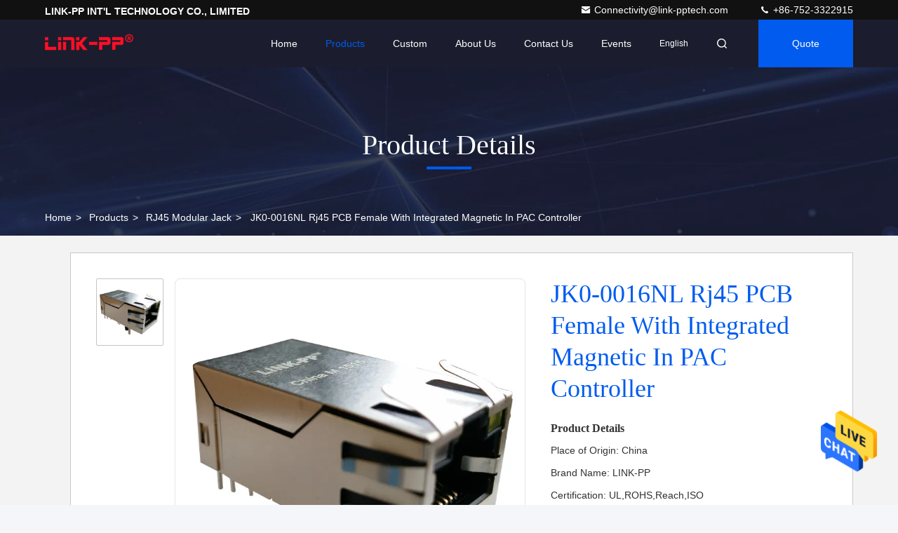

--- FILE ---
content_type: text/html
request_url: https://www.rj45-modularjack.com/sale-5564808-jk0-0016nl-rj45-pcb-female-with-integrated-magnetic-in-pac-controller.html
body_size: 27105
content:

<!DOCTYPE html>
<html lang="en">
<head>
	<meta charset="utf-8">
	<meta http-equiv="X-UA-Compatible" content="IE=edge">
	<meta name="viewport" content="width=device-width, initial-scale=1.0, maximum-scale=5.1">
    <title>JK0-0016NL Rj45 PCB Female With Integrated Magnetic In PAC Controller</title>
    <meta name="keywords" content="modular jacks rj45, industrial rj45 connector, RJ45 Modular Jack" />
    <meta name="description" content="High quality JK0-0016NL Rj45 PCB Female With Integrated Magnetic In PAC Controller from China, China's leading product market modular jacks rj45 product, with strict quality control industrial rj45 connector factories, producing high quality industrial rj45 connector Products." />
     <link rel='preload'
					  href=/photo/rj45-modularjack/sitetpl/style/commonV2.css?ver=1760941078 as='style'><link type='text/css' rel='stylesheet'
					  href=/photo/rj45-modularjack/sitetpl/style/commonV2.css?ver=1760941078 media='all'><!-- Google Tag Manager -->
<script>(function(w,d,s,l,i){w[l]=w[l]||[];w[l].push({'gtm.start':
new Date().getTime(),event:'gtm.js'});var f=d.getElementsByTagName(s)[0],
j=d.createElement(s),dl=l!='dataLayer'?'&l='+l:'';j.async=true;j.src=
'https://www.googletagmanager.com/gtm.js?id='+i+dl;f.parentNode.insertBefore(j,f);
})(window,document,'script','dataLayer','GTM-M2Q2PR8W');</script>
<!-- End Google Tag Manager --><meta property="og:title" content="JK0-0016NL Rj45 PCB Female With Integrated Magnetic In PAC Controller" />
<meta property="og:description" content="High quality JK0-0016NL Rj45 PCB Female With Integrated Magnetic In PAC Controller from China, China's leading product market modular jacks rj45 product, with strict quality control industrial rj45 connector factories, producing high quality industrial rj45 connector Products." />
<meta property="og:type" content="product" />
<meta property="og:availability" content="instock" />
<meta property="og:site_name" content="LINK-PP INT&#039;L TECHNOLOGY CO., LIMITED" />
<meta property="og:url" content="https://www.rj45-modularjack.com/sale-5564808-jk0-0016nl-rj45-pcb-female-with-integrated-magnetic-in-pac-controller.html" />
<meta property="og:image" content="https://english.rj45-modularjack.com/photo/ps9018676-jk0_0016nl_rj45_pcb_female_with_integrated_magnetic_in_pac_controller.jpg" />
<link rel="canonical" href="https://www.rj45-modularjack.com/sale-5564808-jk0-0016nl-rj45-pcb-female-with-integrated-magnetic-in-pac-controller.html" />
<style type="text/css">
/*<![CDATA[*/
.consent__cookie {position: fixed;top: 0;left: 0;width: 100%;height: 0%;z-index: 100000;}.consent__cookie_bg {position: fixed;top: 0;left: 0;width: 100%;height: 100%;background: #000;opacity: .6;display: none }.consent__cookie_rel {position: fixed;bottom:0;left: 0;width: 100%;background: #fff;display: -webkit-box;display: -ms-flexbox;display: flex;flex-wrap: wrap;padding: 24px 80px;-webkit-box-sizing: border-box;box-sizing: border-box;-webkit-box-pack: justify;-ms-flex-pack: justify;justify-content: space-between;-webkit-transition: all ease-in-out .3s;transition: all ease-in-out .3s }.consent__close {position: absolute;top: 20px;right: 20px;cursor: pointer }.consent__close svg {fill: #777 }.consent__close:hover svg {fill: #000 }.consent__cookie_box {flex: 1;word-break: break-word;}.consent__warm {color: #777;font-size: 16px;margin-bottom: 12px;line-height: 19px }.consent__title {color: #333;font-size: 20px;font-weight: 600;margin-bottom: 12px;line-height: 23px }.consent__itxt {color: #333;font-size: 14px;margin-bottom: 12px;display: -webkit-box;display: -ms-flexbox;display: flex;-webkit-box-align: center;-ms-flex-align: center;align-items: center }.consent__itxt i {display: -webkit-inline-box;display: -ms-inline-flexbox;display: inline-flex;width: 28px;height: 28px;border-radius: 50%;background: #e0f9e9;margin-right: 8px;-webkit-box-align: center;-ms-flex-align: center;align-items: center;-webkit-box-pack: center;-ms-flex-pack: center;justify-content: center }.consent__itxt svg {fill: #3ca860 }.consent__txt {color: #a6a6a6;font-size: 14px;margin-bottom: 8px;line-height: 17px }.consent__btns {display: -webkit-box;display: -ms-flexbox;display: flex;-webkit-box-orient: vertical;-webkit-box-direction: normal;-ms-flex-direction: column;flex-direction: column;-webkit-box-pack: center;-ms-flex-pack: center;justify-content: center;flex-shrink: 0;}.consent__btn {width: 280px;height: 40px;line-height: 40px;text-align: center;background: #3ca860;color: #fff;border-radius: 4px;margin: 8px 0;-webkit-box-sizing: border-box;box-sizing: border-box;cursor: pointer;font-size:14px}.consent__btn:hover {background: #00823b }.consent__btn.empty {color: #3ca860;border: 1px solid #3ca860;background: #fff }.consent__btn.empty:hover {background: #3ca860;color: #fff }.open .consent__cookie_bg {display: block }.open .consent__cookie_rel {bottom: 0 }@media (max-width: 760px) {.consent__btns {width: 100%;align-items: center;}.consent__cookie_rel {padding: 20px 24px }}.consent__cookie.open {display: block;}.consent__cookie {display: none;}
/*]]>*/
</style>
<script type="text/javascript">
/*<![CDATA[*/
window.isvideotpl = 1;window.detailurl = '/sale-5564808-jk0-0016nl-rj45-pcb-female-with-integrated-magnetic-in-pac-controller.html';
var isShowGuide=0;showGuideColor=0;var company_type = 0;var webim_domain = '';

var colorUrl = '';
var aisearch = 0;
var selfUrl = '';
window.playerReportUrl='/vod/view_count/report';
var query_string = ["Products","Detail"];
var g_tp = '';
var customtplcolor = 99709;
window.predomainsub = "";
/*]]>*/
</script>
</head>
<body>
<!-- Google Tag Manager (noscript) -->
<noscript><iframe src="https://www.googletagmanager.com/ns.html?id=GTM-M2Q2PR8W"
height="0" width="0" style="display:none;visibility:hidden"></iframe></noscript>
<!-- End Google Tag Manager (noscript) --><img src="/logo.gif" style="display:none" alt="logo"/>
    <div id="floatAd" style="z-index: 110000;position:absolute;right:30px;bottom:60px;height:79px;display: block;">
                                <a href="/webim/webim_tab.html" rel="nofollow" data-uid="1713" onclick= 'setwebimCookie(1713,5564808,0);' target="_blank">
            <img style="width: 80px;cursor: pointer;" alt='Send Message' src="/images/floatimage_chat.gif"/>
        </a>
                                </div>
<a style="display: none!important;" title="LINK-PP INT'L TECHNOLOGY CO., LIMITED" class="float-inquiry" href="/contactnow.html" onclick='setinquiryCookie("{\"showproduct\":1,\"pid\":\"5564808\",\"name\":\"JK0-0016NL Rj45 PCB Female With Integrated Magnetic In PAC Controller\",\"source_url\":\"\\/sale-5564808-jk0-0016nl-rj45-pcb-female-with-integrated-magnetic-in-pac-controller.html\",\"picurl\":\"\\/photo\\/pd9018676-jk0_0016nl_rj45_pcb_female_with_integrated_magnetic_in_pac_controller.jpg\",\"propertyDetail\":[[\"part Number\",\"JK0-0016NL\"],[\"Mass Production\",\"LPJK0014AINL\"],[\"Original Munafactuer\",\"LINK-PP\"],[\"Application\",\"Gigabyte Networking\"]],\"company_name\":null,\"picurl_c\":\"\\/photo\\/pc9018676-jk0_0016nl_rj45_pcb_female_with_integrated_magnetic_in_pac_controller.jpg\",\"price\":\"$0.05-$1.28\",\"username\":\"summer\",\"viewTime\":\"Last Login : 5 hours 06 minutes ago\",\"subject\":\"Please send me FOB price on JK0-0016NL Rj45 PCB Female With Integrated Magnetic In PAC Controller\",\"countrycode\":\"US\"}");'></a>
<!-- Event snippet for rj45-modularjack.com+独立站转化 conversion page
In your html page, add the snippet and call gtag_report_conversion when someone clicks on the chosen link or button. -->
<script>
function gtag_report_conversion(url) {
  var callback = function () {
    if (typeof(url) != 'undefined') {
      window.location = url;
    }
  };
  gtag('event', 'conversion', {
      'send_to': 'AW-10832944130/uo9sCKXeqI0DEIK4xq0o',
      'transaction_id': '',
      'event_callback': callback
  });
  return false;
}
</script>

<!-- Google Tag Manager (noscript) -->
<noscript><iframe src="https://www.googletagmanager.com/ns.html?id=GTM-M2Q2PR8W"
height="0" width="0" style="display:none;visibility:hidden"></iframe></noscript>
<!-- End Google Tag Manager (noscript) --><script>
var originProductInfo = '';
var originProductInfo = {"showproduct":1,"pid":"5564808","name":"JK0-0016NL Rj45 PCB Female With Integrated Magnetic In PAC Controller","source_url":"\/sale-5564808-jk0-0016nl-rj45-pcb-female-with-integrated-magnetic-in-pac-controller.html","picurl":"\/photo\/pd9018676-jk0_0016nl_rj45_pcb_female_with_integrated_magnetic_in_pac_controller.jpg","propertyDetail":[["part Number","JK0-0016NL"],["Mass Production","LPJK0014AINL"],["Original Munafactuer","LINK-PP"],["Application","Gigabyte Networking"]],"company_name":null,"picurl_c":"\/photo\/pc9018676-jk0_0016nl_rj45_pcb_female_with_integrated_magnetic_in_pac_controller.jpg","price":"$0.05-$1.28","username":"summer","viewTime":"Last Login : 4 hours 06 minutes ago","subject":"How much for your JK0-0016NL Rj45 PCB Female With Integrated Magnetic In PAC Controller","countrycode":"US"};
var save_url = "/contactsave.html";
var update_url = "/updateinquiry.html";
var productInfo = {};
var defaulProductInfo = {};
var myDate = new Date();
var curDate = myDate.getFullYear()+'-'+(parseInt(myDate.getMonth())+1)+'-'+myDate.getDate();
var message = '';
var default_pop = 1;
var leaveMessageDialog = document.getElementsByClassName('leave-message-dialog')[0]; // 获取弹层
var _$$ = function (dom) {
    return document.querySelectorAll(dom);
};
resInfo = originProductInfo;
resInfo['name'] = resInfo['name'] || '';
defaulProductInfo.pid = resInfo['pid'];
defaulProductInfo.productName = resInfo['name'] ?? '';
defaulProductInfo.productInfo = resInfo['propertyDetail'];
defaulProductInfo.productImg = resInfo['picurl_c'];
defaulProductInfo.subject = resInfo['subject'] ?? '';
defaulProductInfo.productImgAlt = resInfo['name'] ?? '';
var inquirypopup_tmp = 1;
var message = 'Dear,'+'\r\n'+"I am interested in"+' '+trim(resInfo['name'])+", could you send me more details such as type, size, MOQ, material, etc."+'\r\n'+"Thanks!"+'\r\n'+"Waiting for your reply.";
var message_1 = 'Dear,'+'\r\n'+"I am interested in"+' '+trim(resInfo['name'])+", could you send me more details such as type, size, MOQ, material, etc."+'\r\n'+"Thanks!"+'\r\n'+"Waiting for your reply.";
var message_2 = 'Hello,'+'\r\n'+"I am looking for"+' '+trim(resInfo['name'])+", please send me the price, specification and picture."+'\r\n'+"Your swift response will be highly appreciated."+'\r\n'+"Feel free to contact me for more information."+'\r\n'+"Thanks a lot.";
var message_3 = 'Hello,'+'\r\n'+trim(resInfo['name'])+' '+"meets my expectations."+'\r\n'+"Please give me the best price and some other product information."+'\r\n'+"Feel free to contact me via my mail."+'\r\n'+"Thanks a lot.";

var message_4 = 'Dear,'+'\r\n'+"What is the FOB price on your"+' '+trim(resInfo['name'])+'?'+'\r\n'+"Which is the nearest port name?"+'\r\n'+"Please reply me as soon as possible, it would be better to share further information."+'\r\n'+"Regards!";
var message_5 = 'Hi there,'+'\r\n'+"I am very interested in your"+' '+trim(resInfo['name'])+'.'+'\r\n'+"Please send me your product details."+'\r\n'+"Looking forward to your quick reply."+'\r\n'+"Feel free to contact me by mail."+'\r\n'+"Regards!";

var message_6 = 'Dear,'+'\r\n'+"Please provide us with information about your"+' '+trim(resInfo['name'])+", such as type, size, material, and of course the best price."+'\r\n'+"Looking forward to your quick reply."+'\r\n'+"Thank you!";
var message_7 = 'Dear,'+'\r\n'+"Can you supply"+' '+trim(resInfo['name'])+" for us?"+'\r\n'+"First we want a price list and some product details."+'\r\n'+"I hope to get reply asap and look forward to cooperation."+'\r\n'+"Thank you very much.";
var message_8 = 'hi,'+'\r\n'+"I am looking for"+' '+trim(resInfo['name'])+", please give me some more detailed product information."+'\r\n'+"I look forward to your reply."+'\r\n'+"Thank you!";
var message_9 = 'Hello,'+'\r\n'+"Your"+' '+trim(resInfo['name'])+" meets my requirements very well."+'\r\n'+"Please send me the price, specification, and similar model will be OK."+'\r\n'+"Feel free to chat with me."+'\r\n'+"Thanks!";
var message_10 = 'Dear,'+'\r\n'+"I want to know more about the details and quotation of"+' '+trim(resInfo['name'])+'.'+'\r\n'+"Feel free to contact me."+'\r\n'+"Regards!";

var r = getRandom(1,10);

defaulProductInfo.message = eval("message_"+r);
    defaulProductInfo.message = eval("message_"+r);
        var mytAjax = {

    post: function(url, data, fn) {
        var xhr = new XMLHttpRequest();
        xhr.open("POST", url, true);
        xhr.setRequestHeader("Content-Type", "application/x-www-form-urlencoded;charset=UTF-8");
        xhr.setRequestHeader("X-Requested-With", "XMLHttpRequest");
        xhr.setRequestHeader('Content-Type','text/plain;charset=UTF-8');
        xhr.onreadystatechange = function() {
            if(xhr.readyState == 4 && (xhr.status == 200 || xhr.status == 304)) {
                fn.call(this, xhr.responseText);
            }
        };
        xhr.send(data);
    },

    postform: function(url, data, fn) {
        var xhr = new XMLHttpRequest();
        xhr.open("POST", url, true);
        xhr.setRequestHeader("X-Requested-With", "XMLHttpRequest");
        xhr.onreadystatechange = function() {
            if(xhr.readyState == 4 && (xhr.status == 200 || xhr.status == 304)) {
                fn.call(this, xhr.responseText);
            }
        };
        xhr.send(data);
    }
};
/*window.onload = function(){
    leaveMessageDialog = document.getElementsByClassName('leave-message-dialog')[0];
    if (window.localStorage.recordDialogStatus=='undefined' || (window.localStorage.recordDialogStatus!='undefined' && window.localStorage.recordDialogStatus != curDate)) {
        setTimeout(function(){
            if(parseInt(inquirypopup_tmp%10) == 1){
                creatDialog(defaulProductInfo, 1);
            }
        }, 6000);
    }
};*/
function trim(str)
{
    str = str.replace(/(^\s*)/g,"");
    return str.replace(/(\s*$)/g,"");
};
function getRandom(m,n){
    var num = Math.floor(Math.random()*(m - n) + n);
    return num;
};
function strBtn(param) {

    var starattextarea = document.getElementById("textareamessage").value.length;
    var email = document.getElementById("startEmail").value;

    var default_tip = document.querySelectorAll(".watermark_container").length;
    if (20 < starattextarea && starattextarea < 3000) {
        if(default_tip>0){
            document.getElementById("textareamessage1").parentNode.parentNode.nextElementSibling.style.display = "none";
        }else{
            document.getElementById("textareamessage1").parentNode.nextElementSibling.style.display = "none";
        }

    } else {
        if(default_tip>0){
            document.getElementById("textareamessage1").parentNode.parentNode.nextElementSibling.style.display = "block";
        }else{
            document.getElementById("textareamessage1").parentNode.nextElementSibling.style.display = "block";
        }

        return;
    }

    // var re = /^([a-zA-Z0-9_-])+@([a-zA-Z0-9_-])+\.([a-zA-Z0-9_-])+/i;/*邮箱不区分大小写*/
    var re = /^[a-zA-Z0-9][\w-]*(\.?[\w-]+)*@[a-zA-Z0-9-]+(\.[a-zA-Z0-9]+)+$/i;
    if (!re.test(email)) {
        document.getElementById("startEmail").nextElementSibling.style.display = "block";
        return;
    } else {
        document.getElementById("startEmail").nextElementSibling.style.display = "none";
    }

    var subject = document.getElementById("pop_subject").value;
    var pid = document.getElementById("pop_pid").value;
    var message = document.getElementById("textareamessage").value;
    var sender_email = document.getElementById("startEmail").value;
    var tel = '';
    if (document.getElementById("tel0") != undefined && document.getElementById("tel0") != '')
        tel = document.getElementById("tel0").value;
    var form_serialize = '&tel='+tel;

    form_serialize = form_serialize.replace(/\+/g, "%2B");
    mytAjax.post(save_url,"pid="+pid+"&subject="+subject+"&email="+sender_email+"&message="+(message)+form_serialize,function(res){
        var mes = JSON.parse(res);
        if(mes.status == 200){
            var iid = mes.iid;
            document.getElementById("pop_iid").value = iid;
            document.getElementById("pop_uuid").value = mes.uuid;

            if(typeof gtag_report_conversion === "function"){
                gtag_report_conversion();//执行统计js代码
            }
            if(typeof fbq === "function"){
                fbq('track','Purchase');//执行统计js代码
            }
        }
    });
    for (var index = 0; index < document.querySelectorAll(".dialog-content-pql").length; index++) {
        document.querySelectorAll(".dialog-content-pql")[index].style.display = "none";
    };
    $('#idphonepql').val(tel);
    document.getElementById("dialog-content-pql-id").style.display = "block";
    ;
};
function twoBtnOk(param) {

    var selectgender = document.getElementById("Mr").innerHTML;
    var iid = document.getElementById("pop_iid").value;
    var sendername = document.getElementById("idnamepql").value;
    var senderphone = document.getElementById("idphonepql").value;
    var sendercname = document.getElementById("idcompanypql").value;
    var uuid = document.getElementById("pop_uuid").value;
    var gender = 2;
    if(selectgender == 'Mr.') gender = 0;
    if(selectgender == 'Mrs.') gender = 1;
    var pid = document.getElementById("pop_pid").value;
    var form_serialize = '';

        form_serialize = form_serialize.replace(/\+/g, "%2B");

    mytAjax.post(update_url,"iid="+iid+"&gender="+gender+"&uuid="+uuid+"&name="+(sendername)+"&tel="+(senderphone)+"&company="+(sendercname)+form_serialize,function(res){});

    for (var index = 0; index < document.querySelectorAll(".dialog-content-pql").length; index++) {
        document.querySelectorAll(".dialog-content-pql")[index].style.display = "none";
    };
    document.getElementById("dialog-content-pql-ok").style.display = "block";

};
function toCheckMust(name) {
    $('#'+name+'error').hide();
}
function handClidk(param) {
    var starattextarea = document.getElementById("textareamessage1").value.length;
    var email = document.getElementById("startEmail1").value;
    var default_tip = document.querySelectorAll(".watermark_container").length;
    if (20 < starattextarea && starattextarea < 3000) {
        if(default_tip>0){
            document.getElementById("textareamessage1").parentNode.parentNode.nextElementSibling.style.display = "none";
        }else{
            document.getElementById("textareamessage1").parentNode.nextElementSibling.style.display = "none";
        }

    } else {
        if(default_tip>0){
            document.getElementById("textareamessage1").parentNode.parentNode.nextElementSibling.style.display = "block";
        }else{
            document.getElementById("textareamessage1").parentNode.nextElementSibling.style.display = "block";
        }

        return;
    }

    // var re = /^([a-zA-Z0-9_-])+@([a-zA-Z0-9_-])+\.([a-zA-Z0-9_-])+/i;
    var re = /^[a-zA-Z0-9][\w-]*(\.?[\w-]+)*@[a-zA-Z0-9-]+(\.[a-zA-Z0-9]+)+$/i;
    if (!re.test(email)) {
        document.getElementById("startEmail1").nextElementSibling.style.display = "block";
        return;
    } else {
        document.getElementById("startEmail1").nextElementSibling.style.display = "none";
    }

    var subject = document.getElementById("pop_subject").value;
    var pid = document.getElementById("pop_pid").value;
    var message = document.getElementById("textareamessage1").value;
    var sender_email = document.getElementById("startEmail1").value;
    var form_serialize = tel = '';
    if (document.getElementById("tel1") != undefined && document.getElementById("tel1") != '')
        tel = document.getElementById("tel1").value;
        mytAjax.post(save_url,"email="+sender_email+"&tel="+tel+"&pid="+pid+"&message="+message+"&subject="+subject+form_serialize,function(res){

        var mes = JSON.parse(res);
        if(mes.status == 200){
            var iid = mes.iid;
            document.getElementById("pop_iid").value = iid;
            document.getElementById("pop_uuid").value = mes.uuid;
            if(typeof gtag_report_conversion === "function"){
                gtag_report_conversion();//执行统计js代码
            }
        }

    });
    for (var index = 0; index < document.querySelectorAll(".dialog-content-pql").length; index++) {
        document.querySelectorAll(".dialog-content-pql")[index].style.display = "none";
    };
    $('#idphonepql').val(tel);
    document.getElementById("dialog-content-pql-id").style.display = "block";

};
window.addEventListener('load', function () {
    $('.checkbox-wrap label').each(function(){
        if($(this).find('input').prop('checked')){
            $(this).addClass('on')
        }else {
            $(this).removeClass('on')
        }
    })
    $(document).on('click', '.checkbox-wrap label' , function(ev){
        if (ev.target.tagName.toUpperCase() != 'INPUT') {
            $(this).toggleClass('on')
        }
    })
})

function hand_video(pdata) {
    data = JSON.parse(pdata);
    productInfo.productName = data.productName;
    productInfo.productInfo = data.productInfo;
    productInfo.productImg = data.productImg;
    productInfo.subject = data.subject;

    var message = 'Dear,'+'\r\n'+"I am interested in"+' '+trim(data.productName)+", could you send me more details such as type, size, quantity, material, etc."+'\r\n'+"Thanks!"+'\r\n'+"Waiting for your reply.";

    var message = 'Dear,'+'\r\n'+"I am interested in"+' '+trim(data.productName)+", could you send me more details such as type, size, MOQ, material, etc."+'\r\n'+"Thanks!"+'\r\n'+"Waiting for your reply.";
    var message_1 = 'Dear,'+'\r\n'+"I am interested in"+' '+trim(data.productName)+", could you send me more details such as type, size, MOQ, material, etc."+'\r\n'+"Thanks!"+'\r\n'+"Waiting for your reply.";
    var message_2 = 'Hello,'+'\r\n'+"I am looking for"+' '+trim(data.productName)+", please send me the price, specification and picture."+'\r\n'+"Your swift response will be highly appreciated."+'\r\n'+"Feel free to contact me for more information."+'\r\n'+"Thanks a lot.";
    var message_3 = 'Hello,'+'\r\n'+trim(data.productName)+' '+"meets my expectations."+'\r\n'+"Please give me the best price and some other product information."+'\r\n'+"Feel free to contact me via my mail."+'\r\n'+"Thanks a lot.";

    var message_4 = 'Dear,'+'\r\n'+"What is the FOB price on your"+' '+trim(data.productName)+'?'+'\r\n'+"Which is the nearest port name?"+'\r\n'+"Please reply me as soon as possible, it would be better to share further information."+'\r\n'+"Regards!";
    var message_5 = 'Hi there,'+'\r\n'+"I am very interested in your"+' '+trim(data.productName)+'.'+'\r\n'+"Please send me your product details."+'\r\n'+"Looking forward to your quick reply."+'\r\n'+"Feel free to contact me by mail."+'\r\n'+"Regards!";

    var message_6 = 'Dear,'+'\r\n'+"Please provide us with information about your"+' '+trim(data.productName)+", such as type, size, material, and of course the best price."+'\r\n'+"Looking forward to your quick reply."+'\r\n'+"Thank you!";
    var message_7 = 'Dear,'+'\r\n'+"Can you supply"+' '+trim(data.productName)+" for us?"+'\r\n'+"First we want a price list and some product details."+'\r\n'+"I hope to get reply asap and look forward to cooperation."+'\r\n'+"Thank you very much.";
    var message_8 = 'hi,'+'\r\n'+"I am looking for"+' '+trim(data.productName)+", please give me some more detailed product information."+'\r\n'+"I look forward to your reply."+'\r\n'+"Thank you!";
    var message_9 = 'Hello,'+'\r\n'+"Your"+' '+trim(data.productName)+" meets my requirements very well."+'\r\n'+"Please send me the price, specification, and similar model will be OK."+'\r\n'+"Feel free to chat with me."+'\r\n'+"Thanks!";
    var message_10 = 'Dear,'+'\r\n'+"I want to know more about the details and quotation of"+' '+trim(data.productName)+'.'+'\r\n'+"Feel free to contact me."+'\r\n'+"Regards!";

    var r = getRandom(1,10);

    productInfo.message = eval("message_"+r);
            if(parseInt(inquirypopup_tmp/10) == 1){
        productInfo.message = "";
    }
    productInfo.pid = data.pid;
    creatDialog(productInfo, 2);
};

function handDialog(pdata) {
    data = JSON.parse(pdata);
    productInfo.productName = data.productName;
    productInfo.productInfo = data.productInfo;
    productInfo.productImg = data.productImg;
    productInfo.subject = data.subject;

    var message = 'Dear,'+'\r\n'+"I am interested in"+' '+trim(data.productName)+", could you send me more details such as type, size, quantity, material, etc."+'\r\n'+"Thanks!"+'\r\n'+"Waiting for your reply.";

    var message = 'Dear,'+'\r\n'+"I am interested in"+' '+trim(data.productName)+", could you send me more details such as type, size, MOQ, material, etc."+'\r\n'+"Thanks!"+'\r\n'+"Waiting for your reply.";
    var message_1 = 'Dear,'+'\r\n'+"I am interested in"+' '+trim(data.productName)+", could you send me more details such as type, size, MOQ, material, etc."+'\r\n'+"Thanks!"+'\r\n'+"Waiting for your reply.";
    var message_2 = 'Hello,'+'\r\n'+"I am looking for"+' '+trim(data.productName)+", please send me the price, specification and picture."+'\r\n'+"Your swift response will be highly appreciated."+'\r\n'+"Feel free to contact me for more information."+'\r\n'+"Thanks a lot.";
    var message_3 = 'Hello,'+'\r\n'+trim(data.productName)+' '+"meets my expectations."+'\r\n'+"Please give me the best price and some other product information."+'\r\n'+"Feel free to contact me via my mail."+'\r\n'+"Thanks a lot.";

    var message_4 = 'Dear,'+'\r\n'+"What is the FOB price on your"+' '+trim(data.productName)+'?'+'\r\n'+"Which is the nearest port name?"+'\r\n'+"Please reply me as soon as possible, it would be better to share further information."+'\r\n'+"Regards!";
    var message_5 = 'Hi there,'+'\r\n'+"I am very interested in your"+' '+trim(data.productName)+'.'+'\r\n'+"Please send me your product details."+'\r\n'+"Looking forward to your quick reply."+'\r\n'+"Feel free to contact me by mail."+'\r\n'+"Regards!";

    var message_6 = 'Dear,'+'\r\n'+"Please provide us with information about your"+' '+trim(data.productName)+", such as type, size, material, and of course the best price."+'\r\n'+"Looking forward to your quick reply."+'\r\n'+"Thank you!";
    var message_7 = 'Dear,'+'\r\n'+"Can you supply"+' '+trim(data.productName)+" for us?"+'\r\n'+"First we want a price list and some product details."+'\r\n'+"I hope to get reply asap and look forward to cooperation."+'\r\n'+"Thank you very much.";
    var message_8 = 'hi,'+'\r\n'+"I am looking for"+' '+trim(data.productName)+", please give me some more detailed product information."+'\r\n'+"I look forward to your reply."+'\r\n'+"Thank you!";
    var message_9 = 'Hello,'+'\r\n'+"Your"+' '+trim(data.productName)+" meets my requirements very well."+'\r\n'+"Please send me the price, specification, and similar model will be OK."+'\r\n'+"Feel free to chat with me."+'\r\n'+"Thanks!";
    var message_10 = 'Dear,'+'\r\n'+"I want to know more about the details and quotation of"+' '+trim(data.productName)+'.'+'\r\n'+"Feel free to contact me."+'\r\n'+"Regards!";

    var r = getRandom(1,10);
    productInfo.message = eval("message_"+r);
            if(parseInt(inquirypopup_tmp/10) == 1){
        productInfo.message = "";
    }
    productInfo.pid = data.pid;
    creatDialog(productInfo, 2);
};

function closepql(param) {

    leaveMessageDialog.style.display = 'none';
};

function closepql2(param) {

    for (var index = 0; index < document.querySelectorAll(".dialog-content-pql").length; index++) {
        document.querySelectorAll(".dialog-content-pql")[index].style.display = "none";
    };
    document.getElementById("dialog-content-pql-ok").style.display = "block";
};

function decodeHtmlEntities(str) {
    var tempElement = document.createElement('div');
    tempElement.innerHTML = str;
    return tempElement.textContent || tempElement.innerText || '';
}

function initProduct(productInfo,type){

    productInfo.productName = decodeHtmlEntities(productInfo.productName);
    productInfo.message = decodeHtmlEntities(productInfo.message);

    leaveMessageDialog = document.getElementsByClassName('leave-message-dialog')[0];
    leaveMessageDialog.style.display = "block";
    if(type == 3){
        var popinquiryemail = document.getElementById("popinquiryemail").value;
        _$$("#startEmail1")[0].value = popinquiryemail;
    }else{
        _$$("#startEmail1")[0].value = "";
    }
    _$$("#startEmail")[0].value = "";
    _$$("#idnamepql")[0].value = "";
    _$$("#idphonepql")[0].value = "";
    _$$("#idcompanypql")[0].value = "";

    _$$("#pop_pid")[0].value = productInfo.pid;
    _$$("#pop_subject")[0].value = productInfo.subject;
    
    if(parseInt(inquirypopup_tmp/10) == 1){
        productInfo.message = "";
    }

    _$$("#textareamessage1")[0].value = productInfo.message;
    _$$("#textareamessage")[0].value = productInfo.message;

    _$$("#dialog-content-pql-id .titlep")[0].innerHTML = productInfo.productName;
    _$$("#dialog-content-pql-id img")[0].setAttribute("src", productInfo.productImg);
    _$$("#dialog-content-pql-id img")[0].setAttribute("alt", productInfo.productImgAlt);

    _$$("#dialog-content-pql-id-hand img")[0].setAttribute("src", productInfo.productImg);
    _$$("#dialog-content-pql-id-hand img")[0].setAttribute("alt", productInfo.productImgAlt);
    _$$("#dialog-content-pql-id-hand .titlep")[0].innerHTML = productInfo.productName;

    if (productInfo.productInfo.length > 0) {
        var ul2, ul;
        ul = document.createElement("ul");
        for (var index = 0; index < productInfo.productInfo.length; index++) {
            var el = productInfo.productInfo[index];
            var li = document.createElement("li");
            var span1 = document.createElement("span");
            span1.innerHTML = el[0] + ":";
            var span2 = document.createElement("span");
            span2.innerHTML = el[1];
            li.appendChild(span1);
            li.appendChild(span2);
            ul.appendChild(li);

        }
        ul2 = ul.cloneNode(true);
        if (type === 1) {
            _$$("#dialog-content-pql-id .left")[0].replaceChild(ul, _$$("#dialog-content-pql-id .left ul")[0]);
        } else {
            _$$("#dialog-content-pql-id-hand .left")[0].replaceChild(ul2, _$$("#dialog-content-pql-id-hand .left ul")[0]);
            _$$("#dialog-content-pql-id .left")[0].replaceChild(ul, _$$("#dialog-content-pql-id .left ul")[0]);
        }
    };
    for (var index = 0; index < _$$("#dialog-content-pql-id .right ul li").length; index++) {
        _$$("#dialog-content-pql-id .right ul li")[index].addEventListener("click", function (params) {
            _$$("#dialog-content-pql-id .right #Mr")[0].innerHTML = this.innerHTML
        }, false)

    };

};
function closeInquiryCreateDialog() {
    document.getElementById("xuanpan_dialog_box_pql").style.display = "none";
};
function showInquiryCreateDialog() {
    document.getElementById("xuanpan_dialog_box_pql").style.display = "block";
};
function submitPopInquiry(){
    var message = document.getElementById("inquiry_message").value;
    var email = document.getElementById("inquiry_email").value;
    var subject = defaulProductInfo.subject;
    var pid = defaulProductInfo.pid;
    if (email === undefined) {
        showInquiryCreateDialog();
        document.getElementById("inquiry_email").style.border = "1px solid red";
        return false;
    };
    if (message === undefined) {
        showInquiryCreateDialog();
        document.getElementById("inquiry_message").style.border = "1px solid red";
        return false;
    };
    if (email.search(/^\w+((-\w+)|(\.\w+))*\@[A-Za-z0-9]+((\.|-)[A-Za-z0-9]+)*\.[A-Za-z0-9]+$/) == -1) {
        document.getElementById("inquiry_email").style.border= "1px solid red";
        showInquiryCreateDialog();
        return false;
    } else {
        document.getElementById("inquiry_email").style.border= "";
    };
    if (message.length < 20 || message.length >3000) {
        showInquiryCreateDialog();
        document.getElementById("inquiry_message").style.border = "1px solid red";
        return false;
    } else {
        document.getElementById("inquiry_message").style.border = "";
    };
    var tel = '';
    if (document.getElementById("tel") != undefined && document.getElementById("tel") != '')
        tel = document.getElementById("tel").value;

    mytAjax.post(save_url,"pid="+pid+"&subject="+subject+"&email="+email+"&message="+(message)+'&tel='+tel,function(res){
        var mes = JSON.parse(res);
        if(mes.status == 200){
            var iid = mes.iid;
            document.getElementById("pop_iid").value = iid;
            document.getElementById("pop_uuid").value = mes.uuid;

        }
    });
    initProduct(defaulProductInfo);
    for (var index = 0; index < document.querySelectorAll(".dialog-content-pql").length; index++) {
        document.querySelectorAll(".dialog-content-pql")[index].style.display = "none";
    };
    $('#idphonepql').val(tel);
    document.getElementById("dialog-content-pql-id").style.display = "block";

};

//带附件上传
function submitPopInquiryfile(email_id,message_id,check_sort,name_id,phone_id,company_id,attachments){

    if(typeof(check_sort) == 'undefined'){
        check_sort = 0;
    }
    var message = document.getElementById(message_id).value;
    var email = document.getElementById(email_id).value;
    var attachments = document.getElementById(attachments).value;
    if(typeof(name_id) !== 'undefined' && name_id != ""){
        var name  = document.getElementById(name_id).value;
    }
    if(typeof(phone_id) !== 'undefined' && phone_id != ""){
        var phone = document.getElementById(phone_id).value;
    }
    if(typeof(company_id) !== 'undefined' && company_id != ""){
        var company = document.getElementById(company_id).value;
    }
    var subject = defaulProductInfo.subject;
    var pid = defaulProductInfo.pid;

    if(check_sort == 0){
        if (email === undefined) {
            showInquiryCreateDialog();
            document.getElementById(email_id).style.border = "1px solid red";
            return false;
        };
        if (message === undefined) {
            showInquiryCreateDialog();
            document.getElementById(message_id).style.border = "1px solid red";
            return false;
        };

        if (email.search(/^\w+((-\w+)|(\.\w+))*\@[A-Za-z0-9]+((\.|-)[A-Za-z0-9]+)*\.[A-Za-z0-9]+$/) == -1) {
            document.getElementById(email_id).style.border= "1px solid red";
            showInquiryCreateDialog();
            return false;
        } else {
            document.getElementById(email_id).style.border= "";
        };
        if (message.length < 20 || message.length >3000) {
            showInquiryCreateDialog();
            document.getElementById(message_id).style.border = "1px solid red";
            return false;
        } else {
            document.getElementById(message_id).style.border = "";
        };
    }else{

        if (message === undefined) {
            showInquiryCreateDialog();
            document.getElementById(message_id).style.border = "1px solid red";
            return false;
        };

        if (email === undefined) {
            showInquiryCreateDialog();
            document.getElementById(email_id).style.border = "1px solid red";
            return false;
        };

        if (message.length < 20 || message.length >3000) {
            showInquiryCreateDialog();
            document.getElementById(message_id).style.border = "1px solid red";
            return false;
        } else {
            document.getElementById(message_id).style.border = "";
        };

        if (email.search(/^\w+((-\w+)|(\.\w+))*\@[A-Za-z0-9]+((\.|-)[A-Za-z0-9]+)*\.[A-Za-z0-9]+$/) == -1) {
            document.getElementById(email_id).style.border= "1px solid red";
            showInquiryCreateDialog();
            return false;
        } else {
            document.getElementById(email_id).style.border= "";
        };

    };

    mytAjax.post(save_url,"pid="+pid+"&subject="+subject+"&email="+email+"&message="+message+"&company="+company+"&attachments="+attachments,function(res){
        var mes = JSON.parse(res);
        if(mes.status == 200){
            var iid = mes.iid;
            document.getElementById("pop_iid").value = iid;
            document.getElementById("pop_uuid").value = mes.uuid;

            if(typeof gtag_report_conversion === "function"){
                gtag_report_conversion();//执行统计js代码
            }
            if(typeof fbq === "function"){
                fbq('track','Purchase');//执行统计js代码
            }
        }
    });
    initProduct(defaulProductInfo);

    if(name !== undefined && name != ""){
        _$$("#idnamepql")[0].value = name;
    }

    if(phone !== undefined && phone != ""){
        _$$("#idphonepql")[0].value = phone;
    }

    if(company !== undefined && company != ""){
        _$$("#idcompanypql")[0].value = company;
    }

    for (var index = 0; index < document.querySelectorAll(".dialog-content-pql").length; index++) {
        document.querySelectorAll(".dialog-content-pql")[index].style.display = "none";
    };
    document.getElementById("dialog-content-pql-id").style.display = "block";

};
function submitPopInquiryByParam(email_id,message_id,check_sort,name_id,phone_id,company_id){

    if(typeof(check_sort) == 'undefined'){
        check_sort = 0;
    }

    var senderphone = '';
    var message = document.getElementById(message_id).value;
    var email = document.getElementById(email_id).value;
    if(typeof(name_id) !== 'undefined' && name_id != ""){
        var name  = document.getElementById(name_id).value;
    }
    if(typeof(phone_id) !== 'undefined' && phone_id != ""){
        var phone = document.getElementById(phone_id).value;
        senderphone = phone;
    }
    if(typeof(company_id) !== 'undefined' && company_id != ""){
        var company = document.getElementById(company_id).value;
    }
    var subject = defaulProductInfo.subject;
    var pid = defaulProductInfo.pid;

    if(check_sort == 0){
        if (email === undefined) {
            showInquiryCreateDialog();
            document.getElementById(email_id).style.border = "1px solid red";
            return false;
        };
        if (message === undefined) {
            showInquiryCreateDialog();
            document.getElementById(message_id).style.border = "1px solid red";
            return false;
        };

        if (email.search(/^\w+((-\w+)|(\.\w+))*\@[A-Za-z0-9]+((\.|-)[A-Za-z0-9]+)*\.[A-Za-z0-9]+$/) == -1) {
            document.getElementById(email_id).style.border= "1px solid red";
            showInquiryCreateDialog();
            return false;
        } else {
            document.getElementById(email_id).style.border= "";
        };
        if (message.length < 20 || message.length >3000) {
            showInquiryCreateDialog();
            document.getElementById(message_id).style.border = "1px solid red";
            return false;
        } else {
            document.getElementById(message_id).style.border = "";
        };
    }else{

        if (message === undefined) {
            showInquiryCreateDialog();
            document.getElementById(message_id).style.border = "1px solid red";
            return false;
        };

        if (email === undefined) {
            showInquiryCreateDialog();
            document.getElementById(email_id).style.border = "1px solid red";
            return false;
        };

        if (message.length < 20 || message.length >3000) {
            showInquiryCreateDialog();
            document.getElementById(message_id).style.border = "1px solid red";
            return false;
        } else {
            document.getElementById(message_id).style.border = "";
        };

        if (email.search(/^\w+((-\w+)|(\.\w+))*\@[A-Za-z0-9]+((\.|-)[A-Za-z0-9]+)*\.[A-Za-z0-9]+$/) == -1) {
            document.getElementById(email_id).style.border= "1px solid red";
            showInquiryCreateDialog();
            return false;
        } else {
            document.getElementById(email_id).style.border= "";
        };

    };

    var productsku = "";
    if($("#product_sku").length > 0){
        productsku = $("#product_sku").html();
    }

    mytAjax.post(save_url,"tel="+senderphone+"&pid="+pid+"&subject="+subject+"&email="+email+"&message="+message+"&messagesku="+encodeURI(productsku),function(res){
        var mes = JSON.parse(res);
        if(mes.status == 200){
            var iid = mes.iid;
            document.getElementById("pop_iid").value = iid;
            document.getElementById("pop_uuid").value = mes.uuid;

            if(typeof gtag_report_conversion === "function"){
                gtag_report_conversion();//执行统计js代码
            }
            if(typeof fbq === "function"){
                fbq('track','Purchase');//执行统计js代码
            }
        }
    });
    initProduct(defaulProductInfo);

    if(name !== undefined && name != ""){
        _$$("#idnamepql")[0].value = name;
    }

    if(phone !== undefined && phone != ""){
        _$$("#idphonepql")[0].value = phone;
    }

    if(company !== undefined && company != ""){
        _$$("#idcompanypql")[0].value = company;
    }

    for (var index = 0; index < document.querySelectorAll(".dialog-content-pql").length; index++) {
        document.querySelectorAll(".dialog-content-pql")[index].style.display = "none";

    };
    document.getElementById("dialog-content-pql-id").style.display = "block";

};

function creat_videoDialog(productInfo, type) {

    if(type == 1){
        if(default_pop != 1){
            return false;
        }
        window.localStorage.recordDialogStatus = curDate;
    }else{
        default_pop = 0;
    }
    initProduct(productInfo, type);
    if (type === 1) {
        // 自动弹出
        for (var index = 0; index < document.querySelectorAll(".dialog-content-pql").length; index++) {

            document.querySelectorAll(".dialog-content-pql")[index].style.display = "none";
        };
        document.getElementById("dialog-content-pql").style.display = "block";
    } else {
        // 手动弹出
        for (var index = 0; index < document.querySelectorAll(".dialog-content-pql").length; index++) {
            document.querySelectorAll(".dialog-content-pql")[index].style.display = "none";
        };
        document.getElementById("dialog-content-pql-id-hand").style.display = "block";
    }
}

function creatDialog(productInfo, type) {

    if(type == 1){
        if(default_pop != 1){
            return false;
        }
        window.localStorage.recordDialogStatus = curDate;
    }else{
        default_pop = 0;
    }
    initProduct(productInfo, type);
    if (type === 1) {
        // 自动弹出
        for (var index = 0; index < document.querySelectorAll(".dialog-content-pql").length; index++) {

            document.querySelectorAll(".dialog-content-pql")[index].style.display = "none";
        };
        document.getElementById("dialog-content-pql").style.display = "block";
    } else {
        // 手动弹出
        for (var index = 0; index < document.querySelectorAll(".dialog-content-pql").length; index++) {
            document.querySelectorAll(".dialog-content-pql")[index].style.display = "none";
        };
        document.getElementById("dialog-content-pql-id-hand").style.display = "block";
    }
}

//带邮箱信息打开询盘框 emailtype=1表示带入邮箱
function openDialog(emailtype){
    var type = 2;//不带入邮箱，手动弹出
    if(emailtype == 1){
        var popinquiryemail = document.getElementById("popinquiryemail").value;
        // var re = /^([a-zA-Z0-9_-])+@([a-zA-Z0-9_-])+\.([a-zA-Z0-9_-])+/i;
        var re = /^[a-zA-Z0-9][\w-]*(\.?[\w-]+)*@[a-zA-Z0-9-]+(\.[a-zA-Z0-9]+)+$/i;
        if (!re.test(popinquiryemail)) {
            //前端提示样式;
            showInquiryCreateDialog();
            document.getElementById("popinquiryemail").style.border = "1px solid red";
            return false;
        } else {
            //前端提示样式;
        }
        var type = 3;
    }
    creatDialog(defaulProductInfo,type);
}

//上传附件
function inquiryUploadFile(){
    var fileObj = document.querySelector("#fileId").files[0];
    //构建表单数据
    var formData = new FormData();
    var filesize = fileObj.size;
    if(filesize > 10485760 || filesize == 0) {
        document.getElementById("filetips").style.display = "block";
        return false;
    }else {
        document.getElementById("filetips").style.display = "none";
    }
    formData.append('popinquiryfile', fileObj);
    document.getElementById("quotefileform").reset();
    var save_url = "/inquiryuploadfile.html";
    mytAjax.postform(save_url,formData,function(res){
        var mes = JSON.parse(res);
        if(mes.status == 200){
            document.getElementById("uploader-file-info").innerHTML = document.getElementById("uploader-file-info").innerHTML + "<span class=op>"+mes.attfile.name+"<a class=delatt id=att"+mes.attfile.id+" onclick=delatt("+mes.attfile.id+");>Delete</a></span>";
            var nowattachs = document.getElementById("attachments").value;
            if( nowattachs !== ""){
                var attachs = JSON.parse(nowattachs);
                attachs[mes.attfile.id] = mes.attfile;
            }else{
                var attachs = {};
                attachs[mes.attfile.id] = mes.attfile;
            }
            document.getElementById("attachments").value = JSON.stringify(attachs);
        }
    });
}
//附件删除
function delatt(attid)
{
    var nowattachs = document.getElementById("attachments").value;
    if( nowattachs !== ""){
        var attachs = JSON.parse(nowattachs);
        if(attachs[attid] == ""){
            return false;
        }
        var formData = new FormData();
        var delfile = attachs[attid]['filename'];
        var save_url = "/inquirydelfile.html";
        if(delfile != "") {
            formData.append('delfile', delfile);
            mytAjax.postform(save_url, formData, function (res) {
                if(res !== "") {
                    var mes = JSON.parse(res);
                    if (mes.status == 200) {
                        delete attachs[attid];
                        document.getElementById("attachments").value = JSON.stringify(attachs);
                        var s = document.getElementById("att"+attid);
                        s.parentNode.remove();
                    }
                }
            });
        }
    }else{
        return false;
    }
}

</script>
<div class="leave-message-dialog" style="display: none">
<style>
    .leave-message-dialog .close:before, .leave-message-dialog .close:after{
        content:initial;
    }
</style>
<div class="dialog-content-pql" id="dialog-content-pql" style="display: none">
    <span class="close" onclick="closepql()"><img src="/images/close.png" alt="close"></span>
    <div class="title">
        <p class="firstp-pql">Leave a Message</p>
        <p class="lastp-pql">We will call you back soon!</p>
    </div>
    <div class="form">
        <div class="textarea">
            <textarea style='font-family: robot;'  name="" id="textareamessage" cols="30" rows="10" style="margin-bottom:14px;width:100%"
                placeholder="Please enter your inquiry details."></textarea>
        </div>
        <p class="error-pql"> <span class="icon-pql"><img src="/images/error.png" alt="LINK-PP INT'L TECHNOLOGY CO., LIMITED"></span> Your message must be between 20-3,000 characters!</p>
        <input id="startEmail" type="text" placeholder="Enter your E-mail" onkeydown="if(event.keyCode === 13){ strBtn();}">
        <p class="error-pql"><span class="icon-pql"><img src="/images/error.png" alt="LINK-PP INT'L TECHNOLOGY CO., LIMITED"></span> Please check your E-mail! </p>
                <div class="operations">
            <div class='btn' id="submitStart" type="submit" onclick="strBtn()">SUBMIT</div>
        </div>
            </div>
</div>
<div class="dialog-content-pql dialog-content-pql-id" id="dialog-content-pql-id" style="display:none">
        <span class="close" onclick="closepql2()"><svg t="1648434466530" class="icon" viewBox="0 0 1024 1024" version="1.1" xmlns="http://www.w3.org/2000/svg" p-id="2198" width="16" height="16"><path d="M576 512l277.333333 277.333333-64 64-277.333333-277.333333L234.666667 853.333333 170.666667 789.333333l277.333333-277.333333L170.666667 234.666667 234.666667 170.666667l277.333333 277.333333L789.333333 170.666667 853.333333 234.666667 576 512z" fill="#444444" p-id="2199"></path></svg></span>
    <div class="left">
        <div class="img"><img></div>
        <p class="titlep"></p>
        <ul> </ul>
    </div>
    <div class="right">
                <p class="title">More information facilitates better communication.</p>
                <div style="position: relative;">
            <div class="mr"> <span id="Mr">Mr.</span>
                <ul>
                    <li>Mr.</li>
                    <li>Mrs.</li>
                </ul>
            </div>
            <input style="text-indent: 80px;" type="text" id="idnamepql" placeholder="Input your name">
        </div>
        <input type="text"  id="idphonepql"  placeholder="Phone Number">
        <input type="text" id="idcompanypql"  placeholder="Company" onkeydown="if(event.keyCode === 13){ twoBtnOk();}">
                <div class="btn form_new" id="twoBtnOk" onclick="twoBtnOk()">OK</div>
    </div>
</div>

<div class="dialog-content-pql dialog-content-pql-ok" id="dialog-content-pql-ok" style="display:none">
        <span class="close" onclick="closepql()"><svg t="1648434466530" class="icon" viewBox="0 0 1024 1024" version="1.1" xmlns="http://www.w3.org/2000/svg" p-id="2198" width="16" height="16"><path d="M576 512l277.333333 277.333333-64 64-277.333333-277.333333L234.666667 853.333333 170.666667 789.333333l277.333333-277.333333L170.666667 234.666667 234.666667 170.666667l277.333333 277.333333L789.333333 170.666667 853.333333 234.666667 576 512z" fill="#444444" p-id="2199"></path></svg></span>
    <div class="duihaook"></div>
        <p class="title">Submitted successfully!</p>
        <p class="p1" style="text-align: center; font-size: 18px; margin-top: 14px;">We will call you back soon!</p>
    <div class="btn" onclick="closepql()" id="endOk" style="margin: 0 auto;margin-top: 50px;">OK</div>
</div>
<div class="dialog-content-pql dialog-content-pql-id dialog-content-pql-id-hand" id="dialog-content-pql-id-hand"
    style="display:none">
     <input type="hidden" name="pop_pid" id="pop_pid" value="0">
     <input type="hidden" name="pop_subject" id="pop_subject" value="">
     <input type="hidden" name="pop_iid" id="pop_iid" value="0">
     <input type="hidden" name="pop_uuid" id="pop_uuid" value="0">
        <span class="close" onclick="closepql()"><svg t="1648434466530" class="icon" viewBox="0 0 1024 1024" version="1.1" xmlns="http://www.w3.org/2000/svg" p-id="2198" width="16" height="16"><path d="M576 512l277.333333 277.333333-64 64-277.333333-277.333333L234.666667 853.333333 170.666667 789.333333l277.333333-277.333333L170.666667 234.666667 234.666667 170.666667l277.333333 277.333333L789.333333 170.666667 853.333333 234.666667 576 512z" fill="#444444" p-id="2199"></path></svg></span>
    <div class="left">
        <div class="img"><img></div>
        <p class="titlep"></p>
        <ul> </ul>
    </div>
    <div class="right" style="float:right">
                <div class="title">
            <p class="firstp-pql">Leave a Message</p>
            <p class="lastp-pql">We will call you back soon!</p>
        </div>
                <div class="form">
            <div class="textarea">
                <textarea style='font-family: robot;' name="message" id="textareamessage1" cols="30" rows="10"
                    placeholder="Please enter your inquiry details."></textarea>
            </div>
            <p class="error-pql"> <span class="icon-pql"><img src="/images/error.png" alt="LINK-PP INT'L TECHNOLOGY CO., LIMITED"></span> Your message must be between 20-3,000 characters!</p>

                            <input style="display:none" id="tel1" name="tel" type="text" oninput="value=value.replace(/[^0-9_+-]/g,'');" placeholder="Phone Number">
                        <input id='startEmail1' name='email' data-type='1' type='text'
                   placeholder="Enter your E-mail"
                   onkeydown='if(event.keyCode === 13){ handClidk();}'>
            
            <p class='error-pql'><span class='icon-pql'>
                    <img src="/images/error.png" alt="LINK-PP INT'L TECHNOLOGY CO., LIMITED"></span> Please check your E-mail!            </p>

            <div class="operations">
                <div class='btn' id="submitStart1" type="submit" onclick="handClidk()">SUBMIT</div>
            </div>
        </div>
    </div>
</div>
</div>
<div id="xuanpan_dialog_box_pql" class="xuanpan_dialog_box_pql"
    style="display:none;background:rgba(0,0,0,.6);width:100%;height:100%;position: fixed;top:0;left:0;z-index: 999999;">
    <div class="box_pql"
      style="width:526px;height:206px;background:rgba(255,255,255,1);opacity:1;border-radius:4px;position: absolute;left: 50%;top: 50%;transform: translate(-50%,-50%);">
      <div onclick="closeInquiryCreateDialog()" class="close close_create_dialog"
        style="cursor: pointer;height:42px;width:40px;float:right;padding-top: 16px;"><span
          style="display: inline-block;width: 25px;height: 2px;background: rgb(114, 114, 114);transform: rotate(45deg); "><span
            style="display: block;width: 25px;height: 2px;background: rgb(114, 114, 114);transform: rotate(-90deg); "></span></span>
      </div>
      <div
        style="height: 72px; overflow: hidden; text-overflow: ellipsis; display:-webkit-box;-ebkit-line-clamp: 3;-ebkit-box-orient: vertical; margin-top: 58px; padding: 0 84px; font-size: 18px; color: rgba(51, 51, 51, 1); text-align: center; ">
        Please leave your correct email and detailed requirements (20-3,000 characters).</div>
      <div onclick="closeInquiryCreateDialog()" class="close_create_dialog"
        style="width: 139px; height: 36px; background: rgba(253, 119, 34, 1); border-radius: 4px; margin: 16px auto; color: rgba(255, 255, 255, 1); font-size: 18px; line-height: 36px; text-align: center;">
        OK</div>
    </div>
</div>
<style type="text/css">.vr-asidebox {position: fixed; bottom: 290px; left: 16px; width: 160px; height: 90px; background: #eee; overflow: hidden; border: 4px solid rgba(4, 120, 237, 0.24); box-shadow: 0px 8px 16px rgba(0, 0, 0, 0.08); border-radius: 8px; display: none; z-index: 1000; } .vr-small {position: fixed; bottom: 290px; left: 16px; width: 72px; height: 90px; background: url(/images/ctm_icon_vr.png) no-repeat center; background-size: 69.5px; overflow: hidden; display: none; cursor: pointer; z-index: 1000; display: block; text-decoration: none; } .vr-group {position: relative; } .vr-animate {width: 160px; height: 90px; background: #eee; position: relative; } .js-marquee {/*margin-right: 0!important;*/ } .vr-link {position: absolute; top: 0; left: 0; width: 100%; height: 100%; display: none; } .vr-mask {position: absolute; top: 0px; left: 0px; width: 100%; height: 100%; display: block; background: #000; opacity: 0.4; } .vr-jump {position: absolute; top: 0px; left: 0px; width: 100%; height: 100%; display: block; background: url(/images/ctm_icon_see.png) no-repeat center center; background-size: 34px; font-size: 0; } .vr-close {position: absolute; top: 50%; right: 0px; width: 16px; height: 20px; display: block; transform: translate(0, -50%); background: rgba(255, 255, 255, 0.6); border-radius: 4px 0px 0px 4px; cursor: pointer; } .vr-close i {position: absolute; top: 0px; left: 0px; width: 100%; height: 100%; display: block; background: url(/images/ctm_icon_left.png) no-repeat center center; background-size: 16px; } .vr-group:hover .vr-link {display: block; } .vr-logo {position: absolute; top: 4px; left: 4px; width: 50px; height: 14px; background: url(/images/ctm_icon_vrshow.png) no-repeat; background-size: 48px; }
</style>

<div data-head='head'>
<div class="header_p_99709">
      <div class="header_p_main">
        <div class="header_p_left ecer-ellipsis">LINK-PP INT'L TECHNOLOGY CO., LIMITED</div>
        <div class="header_p_right">
          <a class="header_p_a header_p_a1" title="LINK-PP INT'L TECHNOLOGY CO., LIMITED" href="mailto:Connectivity@link-pptech.com">
            <i class="feitian ft-contact2"></i>Connectivity@link-pptech.com
          </a>
          <a class="header_p_a" title="LINK-PP INT'L TECHNOLOGY CO., LIMITED" href="tel:+86-752-3322915">
            <i class="feitian ft-phone1"></i> +86-752-3322915
          </a>
        </div>
      </div>
      <div class="header_p_main2">
        <div
          class="header_p_logo image-all ecer-flex ecer-flex-align ecer-flex-start">
          <svg
            t="1678689866105"
            class="icon"
            viewBox="0 0 1024 1024"
            version="1.1"
            xmlns="http://www.w3.org/2000/svg"
            p-id="8460"
            width="36"
            height="36">
            <path
              d="M196.266667 277.333333h635.733333c17.066667 0 34.133333-12.8 34.133333-34.133333s-17.066667-29.866667-38.4-29.866667H196.266667c-21.333333 0-34.133333 17.066667-34.133334 34.133334s12.8 29.866667 34.133334 29.866666zM827.733333 477.866667H196.266667c-17.066667 0-34.133333 12.8-34.133334 34.133333s12.8 34.133333 34.133334 34.133333h635.733333c17.066667 0 34.133333-12.8 34.133333-34.133333s-17.066667-34.133333-38.4-34.133333zM827.733333 746.666667H196.266667c-17.066667 0-34.133333 12.8-34.133334 34.133333s12.8 29.866667 34.133334 29.866667h635.733333c17.066667 0 34.133333-12.8 34.133333-34.133334s-17.066667-29.866667-38.4-29.866666z"
              fill="#ffffff"
              p-id="8461"></path>
          </svg>
          <a href="/" title="LINK-PP INT'L TECHNOLOGY CO., LIMITED">
                 <img
            src="/logo.gif" alt="LINK-PP INT'L TECHNOLOGY CO., LIMITED"
          />
            </a>
        </div>
        
        
        
        
        <div class="header_p_right">
          <div class="p_sub ecer-flex">
                                                                             
                              <div class="p_item p_child_item" data-div="headHome">
                  <a class="p_item  level1-a 
                                                                                                                                                                                                                                                                                                                                                                "   href="/" title="Home">
                                      Home
                                    </a>
                                    
                    
                                                   </div>
                                                                             
                              <div class="p_item p_child_item" data-div="productLi">
                  <a class="p_item  level1-a 
                                  active1
                "   href="/products.html" title="Products">
                                      Products
                                    </a>
                                    <div class="p_child hidecus">
                    
                                          <!-- 二级 -->
                      <div class="p_child_item">
                          <a class="level2-a ecer-ellipsis active2" href=/supplier-26965-rj45-modular-jack title="Quality RJ45 Modular Jack factory"><span class="main-a">RJ45 Modular Jack</span>
                                                    </a>
                                                </div>
                                            <!-- 二级 -->
                      <div class="p_child_item">
                          <a class="level2-a ecer-ellipsis " href=/supplier-26966-magnetic-rj45-jack title="Quality Magnetic RJ45 Jack factory"><span class="main-a">Magnetic RJ45 Jack</span>
                                                    </a>
                                                </div>
                                            <!-- 二级 -->
                      <div class="p_child_item">
                          <a class="level2-a ecer-ellipsis " href=/supplier-26967-low-profile-rj45-jack title="Quality Low Profile RJ45 Jack factory"><span class="main-a">Low Profile RJ45 Jack</span>
                                                    </a>
                                                </div>
                                            <!-- 二级 -->
                      <div class="p_child_item">
                          <a class="level2-a ecer-ellipsis " href=/supplier-26970-poe-rj45-connector title="Quality PoE RJ45 Connector factory"><span class="main-a">PoE RJ45 Connector</span>
                                                    </a>
                                                </div>
                                            <!-- 二级 -->
                      <div class="p_child_item">
                          <a class="level2-a ecer-ellipsis " href=/supplier-26968-vertical-rj45-jack title="Quality Vertical RJ45 Jack factory"><span class="main-a">Vertical RJ45 Jack</span>
                                                    </a>
                                                </div>
                                            <!-- 二级 -->
                      <div class="p_child_item">
                          <a class="level2-a ecer-ellipsis " href=/supplier-26971-smt-rj45-connector title="Quality SMT RJ45 Connector factory"><span class="main-a">SMT RJ45 Connector</span>
                                                    </a>
                                                </div>
                                            <!-- 二级 -->
                      <div class="p_child_item">
                          <a class="level2-a ecer-ellipsis " href=/supplier-26975-rj45-multi-port-jack title="Quality RJ45 Multi Port Jack factory"><span class="main-a">RJ45 Multi Port Jack</span>
                                                    </a>
                                                </div>
                                            <!-- 二级 -->
                      <div class="p_child_item">
                          <a class="level2-a ecer-ellipsis " href=/supplier-26981-optical-transceivers title="Quality Optical Transceivers factory"><span class="main-a">Optical Transceivers</span>
                           <i class="feitian ft-next1"></i>                          </a>
                                                    <div class="p_child p_child2">
                                                                    <!-- 三级 -->
                                    <div class="p_child_item">
                                      <a class="level3-a ecer-ellipsis " href=/supplier-4800264-10g-sfp-modules title="Quality 10G SFP+ Modules factory"><span class="main-a">10G SFP+ Modules</span></a>
                                                                            </div>
                                                        </div>
                                                </div>
                                            <!-- 二级 -->
                      <div class="p_child_item">
                          <a class="level2-a ecer-ellipsis " href=/supplier-26979-poe-lan-transformer title="Quality PoE LAN Transformer factory"><span class="main-a">PoE LAN Transformer</span>
                                                    </a>
                                                </div>
                                            <!-- 二级 -->
                      <div class="p_child_item">
                          <a class="level2-a ecer-ellipsis " href=/supplier-26976-discrete-magnetic-transformers title="Quality Discrete Magnetic Transformers factory"><span class="main-a">Discrete Magnetic Transformers</span>
                                                    </a>
                                                </div>
                                            <!-- 二级 -->
                      <div class="p_child_item">
                          <a class="level2-a ecer-ellipsis " href=/supplier-26969-sfp-cage-connector title="Quality SFP Cage Connector factory"><span class="main-a">SFP Cage Connector</span>
                                                    </a>
                                                </div>
                                            <!-- 二级 -->
                      <div class="p_child_item">
                          <a class="level2-a ecer-ellipsis " href=/supplier-26974-qsfp-cage title="Quality QSFP Cage factory"><span class="main-a">QSFP Cage</span>
                                                    </a>
                                                </div>
                                            <!-- 二级 -->
                      <div class="p_child_item">
                          <a class="level2-a ecer-ellipsis " href=/supplier-4442298-circular-connectors title="Quality Circular Connectors factory"><span class="main-a">Circular Connectors</span>
                                                    </a>
                                                </div>
                                            <!-- 二级 -->
                      <div class="p_child_item">
                          <a class="level2-a ecer-ellipsis " href=/supplier-4464138-link-pp-magjacks title="Quality LINK-PP Magjacks factory"><span class="main-a">LINK-PP Magjacks</span>
                                                    </a>
                                                </div>
                                            <!-- 二级 -->
                      <div class="p_child_item">
                          <a class="level2-a ecer-ellipsis " href=/supplier-4543398-link-pp-modjacks title="Quality LINK-PP Modjacks factory"><span class="main-a">LINK-PP Modjacks</span>
                                                    </a>
                                                </div>
                                            <!-- 二级 -->
                      <div class="p_child_item">
                          <a class="level2-a ecer-ellipsis " href=/supplier-4464140-link-pp-magnetics title="Quality LINK-PP Magnetics factory"><span class="main-a">LINK-PP Magnetics</span>
                                                    </a>
                                                </div>
                                            <!-- 二级 -->
                      <div class="p_child_item">
                          <a class="level2-a ecer-ellipsis " href=/supplier-4464141-link-pp-cages title="Quality LINK-PP Cages factory"><span class="main-a">LINK-PP Cages</span>
                                                    </a>
                                                </div>
                                            <!-- 二级 -->
                      <div class="p_child_item">
                          <a class="level2-a ecer-ellipsis " href=/supplier-4543399-link-pp-transceivers title="Quality LINK-PP Transceivers factory"><span class="main-a">LINK-PP Transceivers</span>
                                                    </a>
                                                </div>
                                        </div>
                                    
                    
                                                   </div>
                                                                             
                              <div class="p_item p_child_item" data-div="headAboutUs">
                  <a class="p_item  level1-a 
                                                                                                                                                                                                                                                                                                                                                                "   href="/aboutus.html" title="About Us">
                                      About Us
                                    </a>
                                    
                    
                                    <div class="p_child">
                                                                                                    
                                                                                                                        
                                                                                  <div class="p_child_item ">
                        <a class="" href="/aboutus.html" title="About Us">Company Profile</a>
                      </div>
                                                                                
                                                                                                    <div class="p_child_item">
                      <a class="" href="/factory.html" title="Factory Tour">Factory Tour</a>
                    </div>
                                                            
                                                                                                                        <div class="p_child_item">
                      <a class="level2-a " href="/quality.html" title="Quality Control">Quality Control</a>
                    </div>
                                        
                                                                                                                        
                                                                                                                        
                                                                                                                        
                                                                                                                        
                                                          </div>
                                                   </div>
                                                                                                                                                                         
                              <div class="p_item p_child_item" data-div="headContactUs">
                  <a class="p_item  level1-a 
                                                                                                                                                                                                                                                                                                                                                                "   href="/contactus.html" title="Contact Us">
                                      Contact Us
                                    </a>
                                    
                    
                                                   </div>
                                                                             
                                                                                           
                              <div class="p_item p_child_item" data-div="headNewsList">
                  <a class="p_item  level1-a 
                                                                                                                                                                                                                                                                                                                                                                "   href="/news.html" title="News">
                                      events
                                    </a>
                                    
                    
                                                       <!-- 一级 -->
                  <div class="p_child">
                                        
                                             
                                                
                        
                     
                                        
                                             
                                                
                        
                     
                                        
                                             
                                                
                        
                     
                                        
                                             
                                                
                        
                     
                                        
                                             
                                                
                        
                     
                                        
                                             
                                                
                        
                     
                                        
                                             
                                                
                        
                     
                                        
                                                 <div class="p_child_item">
                          <a class="level2-a " href="/news.html" title="News">news</a>
                        </div>
                                            
                                                  <div class="p_child_item">
                          <a class="level2-a " href="/cases.html" title="Cases">cases</a>
                        </div>
                                                
                        
                     
                                        
                                             
                                                
                        
                     
                                      </div>
                  <!-- 一级 -->
                              </div>
                                                                                                    <div class="p_item p_child_item custom">
                  
                                                        <a class="p_item  level1-a " href="/resource-487.html" title="Custom">
                      Custom
                  </a>
                  <div class="p_child">
                                           <div class="p_child_item">
                          <a  href="/resource-487.html" title="Products">
                                                           LINK-PP Magjacks
                                                        </a>
                      </div>
                                           <div class="p_child_item">
                          <a  href="/resource-491.html" title="Products">
                                                           LINK-PP Modjacks
                                                        </a>
                      </div>
                                           <div class="p_child_item">
                          <a  href="/resource-492.html" title="Products">
                                                            LINK-PP Magnetics
                                                         </a>
                      </div>
                                           <div class="p_child_item">
                          <a  href="/resource-493.html" title="Products">
                                                            LINK-PP Cages
                                                        </a>
                      </div>
                                           <div class="p_child_item">
                          <a  href="/resource-516.html" title="Products">
                                                           LINK-PP Transceivers
                                                        </a>
                      </div>
                                       </div>
              </div>
             
                            
            <div class="p_item p_child_item p_serch english">
              <div class="p_country"> english</div>
              <div class="icon_country feitian ft-language2"></div>
              <!-- 一级 -->
                <div class="p_child english_box">
                                      
                    <div class="p_child_item">
                        <a href="https://www.rj45-modularjack.com/sale-5564808-jk0-0016nl-rj45-pcb-female-with-integrated-magnetic-in-pac-controller.html" title="english">english </a>
                    </div>
                                      
                    <div class="p_child_item">
                        <a href="https://french.rj45-modularjack.com/sale-5564808-jk0-0016nl-rj45-pcb-female-with-integrated-magnetic-in-pac-controller.html" title="français">français </a>
                    </div>
                                      
                    <div class="p_child_item">
                        <a href="https://german.rj45-modularjack.com/sale-5564808-jk0-0016nl-rj45-pcb-female-with-integrated-magnetic-in-pac-controller.html" title="Deutsch">Deutsch </a>
                    </div>
                                      
                    <div class="p_child_item">
                        <a href="https://italian.rj45-modularjack.com/sale-5564808-jk0-0016nl-rj45-pcb-female-with-integrated-magnetic-in-pac-controller.html" title="Italiano">Italiano </a>
                    </div>
                                      
                    <div class="p_child_item">
                        <a href="https://spanish.rj45-modularjack.com/sale-5564808-jk0-0016nl-rj45-pcb-female-with-integrated-magnetic-in-pac-controller.html" title="Español">Español </a>
                    </div>
                                      
                    <div class="p_child_item">
                        <a href="https://portuguese.rj45-modularjack.com/sale-5564808-jk0-0016nl-rj45-pcb-female-with-integrated-magnetic-in-pac-controller.html" title="português">português </a>
                    </div>
                                      
                    <div class="p_child_item">
                        <a href="https://dutch.rj45-modularjack.com/sale-5564808-jk0-0016nl-rj45-pcb-female-with-integrated-magnetic-in-pac-controller.html" title="Nederlandse">Nederlandse </a>
                    </div>
                                      
                    <div class="p_child_item">
                        <a href="https://greek.rj45-modularjack.com/sale-5564808-jk0-0016nl-rj45-pcb-female-with-integrated-magnetic-in-pac-controller.html" title="ελληνικά">ελληνικά </a>
                    </div>
                                      
                    <div class="p_child_item">
                        <a href="https://japanese.rj45-modularjack.com/sale-5564808-jk0-0016nl-rj45-pcb-female-with-integrated-magnetic-in-pac-controller.html" title="日本語">日本語 </a>
                    </div>
                                      
                    <div class="p_child_item">
                        <a href="https://korean.rj45-modularjack.com/sale-5564808-jk0-0016nl-rj45-pcb-female-with-integrated-magnetic-in-pac-controller.html" title="한국">한국 </a>
                    </div>
                                      
                    <div class="p_child_item">
                        <a href="https://china.rj45-modularjack.com/" title="中文">中文 </a>
                    </div>
                                      
                    <div class="p_child_item">
                        <a href="https://arabic.rj45-modularjack.com/sale-5564808-jk0-0016nl-rj45-pcb-female-with-integrated-magnetic-in-pac-controller.html" title="العربية">العربية </a>
                    </div>
                                      
                    <div class="p_child_item">
                        <a href="https://hindi.rj45-modularjack.com/sale-5564808-jk0-0016nl-rj45-pcb-female-with-integrated-magnetic-in-pac-controller.html" title="हिन्दी">हिन्दी </a>
                    </div>
                                      
                    <div class="p_child_item">
                        <a href="https://turkish.rj45-modularjack.com/sale-5564808-jk0-0016nl-rj45-pcb-female-with-integrated-magnetic-in-pac-controller.html" title="Türkçe">Türkçe </a>
                    </div>
                                      
                    <div class="p_child_item">
                        <a href="https://indonesian.rj45-modularjack.com/sale-5564808-jk0-0016nl-rj45-pcb-female-with-integrated-magnetic-in-pac-controller.html" title="indonesia">indonesia </a>
                    </div>
                                      
                    <div class="p_child_item">
                        <a href="https://vietnamese.rj45-modularjack.com/sale-5564808-jk0-0016nl-rj45-pcb-female-with-integrated-magnetic-in-pac-controller.html" title="tiếng Việt">tiếng Việt </a>
                    </div>
                                      
                    <div class="p_child_item">
                        <a href="https://thai.rj45-modularjack.com/sale-5564808-jk0-0016nl-rj45-pcb-female-with-integrated-magnetic-in-pac-controller.html" title="ไทย">ไทย </a>
                    </div>
                                      
                    <div class="p_child_item">
                        <a href="https://bengali.rj45-modularjack.com/sale-5564808-jk0-0016nl-rj45-pcb-female-with-integrated-magnetic-in-pac-controller.html" title="বাংলা">বাংলা </a>
                    </div>
                                      
                    <div class="p_child_item">
                        <a href="https://persian.rj45-modularjack.com/sale-5564808-jk0-0016nl-rj45-pcb-female-with-integrated-magnetic-in-pac-controller.html" title="فارسی">فارسی </a>
                    </div>
                                      
                    <div class="p_child_item">
                        <a href="https://polish.rj45-modularjack.com/sale-5564808-jk0-0016nl-rj45-pcb-female-with-integrated-magnetic-in-pac-controller.html" title="polski">polski </a>
                    </div>
                                    </div>
                <!-- 一级 -->
            </div>
            <div class="p_item p_serch serchiput">
              <span class="feitian ft-search1"></span>
              <form
                id="formSearch"
                method="POST"
                onsubmit="return jsWidgetSearch(this,'');">
                <div class="p_search_input">
                  <input
                    onchange="(e)=>{ e.stopPropagation();}"
                    type="text"
                    name="keyword"
                    placeholder="Search" />
                    
                    <div class="boxsearch"></div>
                </div>
              </form>
            </div>
            
                <a  class="p_item p_quote" href='/contactnow.html' title="Quote" onclick='setinquiryCookie("{\"showproduct\":1,\"pid\":\"5564808\",\"name\":\"JK0-0016NL Rj45 PCB Female With Integrated Magnetic In PAC Controller\",\"source_url\":\"\\/sale-5564808-jk0-0016nl-rj45-pcb-female-with-integrated-magnetic-in-pac-controller.html\",\"picurl\":\"\\/photo\\/pd9018676-jk0_0016nl_rj45_pcb_female_with_integrated_magnetic_in_pac_controller.jpg\",\"propertyDetail\":[[\"part Number\",\"JK0-0016NL\"],[\"Mass Production\",\"LPJK0014AINL\"],[\"Original Munafactuer\",\"LINK-PP\"],[\"Application\",\"Gigabyte Networking\"]],\"company_name\":null,\"picurl_c\":\"\\/photo\\/pc9018676-jk0_0016nl_rj45_pcb_female_with_integrated_magnetic_in_pac_controller.jpg\",\"price\":\"$0.05-$1.28\",\"username\":\"summer\",\"viewTime\":\"Last Login : 6 hours 06 minutes ago\",\"subject\":\"What is your best price for JK0-0016NL Rj45 PCB Female With Integrated Magnetic In PAC Controller\",\"countrycode\":\"US\"}");'>Quote</a>
           
          </div>
        </div>
      </div>
      
      
      
      
      
      <div class="header_fixed">
        <div class="header_p_box">
          <div class="ecer-ellipsis email_p">
            <a class="header_p_a" title="iconfont" href="mailto:Connectivity@link-pptech.com">
              <i class="feitian ft-contact2"></i> Connectivity@link-pptech.com
            </a>
          </div>
          <div class="logo_p ecer-flex ecer-flex-align ecer-flex-space-between">
           
           <a class="imglogo" href="/" title="Home">
                <img src="/logo.gif" alt="LINK-PP INT'L TECHNOLOGY CO., LIMITED" /> 
            </a>
            <i class="feitian ft-close2"></i>
          </div>
          <div class="header_menu_p">
                <div class="p_sub ">
                                                                                                                     
                                              <div class="p_item p_child_item" data-div="headHome">
                          <a class="p_item  level1-a 
                                                                                                                                                                                                                                                                                                                                                                                                                                                                                                                                        "   href="/" title="Home">
                                                      Home 
                                                                                </a>
                                                    
                            
                                                                           </div>
                                                                                                                     
                                              <div class="p_item p_child_item" data-div="productLi">
                          <a class="p_item  level1-a 
                                                  active1
                        "   href="/products.html" title="Products">
                                                      Products 
                            <i class="feitian upadds"></i>                                                    </a>
                                                    <div class="p_child hidecus">
                            
                                                          <!-- 二级 -->
                              <div class="p_child_item">
                                  <a class="level2-a ecer-ellipsis active2" href=/supplier-26965-rj45-modular-jack title="Quality RJ45 Modular Jack factory"><span class="main-a">RJ45 Modular Jack</span>
                                                                    </a>
                                                                </div>
                                                            <!-- 二级 -->
                              <div class="p_child_item">
                                  <a class="level2-a ecer-ellipsis " href=/supplier-26966-magnetic-rj45-jack title="Quality Magnetic RJ45 Jack factory"><span class="main-a">Magnetic RJ45 Jack</span>
                                                                    </a>
                                                                </div>
                                                            <!-- 二级 -->
                              <div class="p_child_item">
                                  <a class="level2-a ecer-ellipsis " href=/supplier-26967-low-profile-rj45-jack title="Quality Low Profile RJ45 Jack factory"><span class="main-a">Low Profile RJ45 Jack</span>
                                                                    </a>
                                                                </div>
                                                            <!-- 二级 -->
                              <div class="p_child_item">
                                  <a class="level2-a ecer-ellipsis " href=/supplier-26970-poe-rj45-connector title="Quality PoE RJ45 Connector factory"><span class="main-a">PoE RJ45 Connector</span>
                                                                    </a>
                                                                </div>
                                                            <!-- 二级 -->
                              <div class="p_child_item">
                                  <a class="level2-a ecer-ellipsis " href=/supplier-26968-vertical-rj45-jack title="Quality Vertical RJ45 Jack factory"><span class="main-a">Vertical RJ45 Jack</span>
                                                                    </a>
                                                                </div>
                                                            <!-- 二级 -->
                              <div class="p_child_item">
                                  <a class="level2-a ecer-ellipsis " href=/supplier-26971-smt-rj45-connector title="Quality SMT RJ45 Connector factory"><span class="main-a">SMT RJ45 Connector</span>
                                                                    </a>
                                                                </div>
                                                            <!-- 二级 -->
                              <div class="p_child_item">
                                  <a class="level2-a ecer-ellipsis " href=/supplier-26975-rj45-multi-port-jack title="Quality RJ45 Multi Port Jack factory"><span class="main-a">RJ45 Multi Port Jack</span>
                                                                    </a>
                                                                </div>
                                                            <!-- 二级 -->
                              <div class="p_child_item">
                                  <a class="level2-a ecer-ellipsis " href=/supplier-26981-optical-transceivers title="Quality Optical Transceivers factory"><span class="main-a">Optical Transceivers</span>
                                   <i class="feitian upadds"></i>                                  </a>
                                                                    <div class="p_child p_child2">
                                                                                    <!-- 三级 -->
                                            <div class="p_child_item">
                                              <a class="level3-a ecer-ellipsis " href=/supplier-4800264-10g-sfp-modules title="Quality 10G SFP+ Modules factory"><span class="main-a">10G SFP+ Modules</span></a>
                                                                                            </div>
                                                                        </div>
                                                                </div>
                                                            <!-- 二级 -->
                              <div class="p_child_item">
                                  <a class="level2-a ecer-ellipsis " href=/supplier-26979-poe-lan-transformer title="Quality PoE LAN Transformer factory"><span class="main-a">PoE LAN Transformer</span>
                                                                    </a>
                                                                </div>
                                                            <!-- 二级 -->
                              <div class="p_child_item">
                                  <a class="level2-a ecer-ellipsis " href=/supplier-26976-discrete-magnetic-transformers title="Quality Discrete Magnetic Transformers factory"><span class="main-a">Discrete Magnetic Transformers</span>
                                                                    </a>
                                                                </div>
                                                            <!-- 二级 -->
                              <div class="p_child_item">
                                  <a class="level2-a ecer-ellipsis " href=/supplier-26969-sfp-cage-connector title="Quality SFP Cage Connector factory"><span class="main-a">SFP Cage Connector</span>
                                                                    </a>
                                                                </div>
                                                            <!-- 二级 -->
                              <div class="p_child_item">
                                  <a class="level2-a ecer-ellipsis " href=/supplier-26974-qsfp-cage title="Quality QSFP Cage factory"><span class="main-a">QSFP Cage</span>
                                                                    </a>
                                                                </div>
                                                            <!-- 二级 -->
                              <div class="p_child_item">
                                  <a class="level2-a ecer-ellipsis " href=/supplier-4442298-circular-connectors title="Quality Circular Connectors factory"><span class="main-a">Circular Connectors</span>
                                                                    </a>
                                                                </div>
                                                            <!-- 二级 -->
                              <div class="p_child_item">
                                  <a class="level2-a ecer-ellipsis " href=/supplier-4464138-link-pp-magjacks title="Quality LINK-PP Magjacks factory"><span class="main-a">LINK-PP Magjacks</span>
                                                                    </a>
                                                                </div>
                                                            <!-- 二级 -->
                              <div class="p_child_item">
                                  <a class="level2-a ecer-ellipsis " href=/supplier-4543398-link-pp-modjacks title="Quality LINK-PP Modjacks factory"><span class="main-a">LINK-PP Modjacks</span>
                                                                    </a>
                                                                </div>
                                                            <!-- 二级 -->
                              <div class="p_child_item">
                                  <a class="level2-a ecer-ellipsis " href=/supplier-4464140-link-pp-magnetics title="Quality LINK-PP Magnetics factory"><span class="main-a">LINK-PP Magnetics</span>
                                                                    </a>
                                                                </div>
                                                            <!-- 二级 -->
                              <div class="p_child_item">
                                  <a class="level2-a ecer-ellipsis " href=/supplier-4464141-link-pp-cages title="Quality LINK-PP Cages factory"><span class="main-a">LINK-PP Cages</span>
                                                                    </a>
                                                                </div>
                                                            <!-- 二级 -->
                              <div class="p_child_item">
                                  <a class="level2-a ecer-ellipsis " href=/supplier-4543399-link-pp-transceivers title="Quality LINK-PP Transceivers factory"><span class="main-a">LINK-PP Transceivers</span>
                                                                    </a>
                                                                </div>
                                                        </div>
                                                    
                            
                                                                           </div>
                                                                                                                     
                                              <div class="p_item p_child_item" data-div="headAboutUs">
                          <a class="p_item  level1-a 
                                                                                                                                                                                                                                                                                                                                                                                                                                                                                                                                        "   href="/aboutus.html" title="About Us">
                                                      About Us 
                            <i class="feitian upadds"></i>                                                    </a>
                                                    
                            
                                                    <div class="p_child">
                                                                                                                                           
                                                                                                                                           
                                                                                      <div class="p_child_item ">
                                <a class="" href="/aboutus.html" title="About Us">Company Profile</a>
                              </div>
                                                                                                               
                                                                                                                <div class="p_child_item">
                              <a class="" href="/factory.html" title="Factory Tour">Factory Tour</a>
                            </div>
                                                                                   
                                                                                                                                            <div class="p_child_item">
                              <a class="level2-a " href="/quality.html" title="Quality Control">Quality Control</a>
                            </div>
                                                       
                                                                                                                                           
                                                                                                                                           
                                                                                                                                           
                                                                                                                                           
                                                      </div>
                                                                           </div>
                                                                                                                                                                                                                                                                 
                                              <div class="p_item p_child_item" data-div="headContactUs">
                          <a class="p_item  level1-a 
                                                                                                                                                                                                                                                                                                                                                                                                                                                                                                                                        "   href="/contactus.html" title="Contact Us">
                                                      Contact Us 
                                                                                </a>
                                                    
                            
                                                                           </div>
                                                                                                                     
                                                                                                                                           
                                              <div class="p_item p_child_item" data-div="headNewsList">
                          <a class="p_item  level1-a 
                                                                                                                                                                                                                                                                                                                                                                                                                                                                                                                                        "   href="/news.html" title="News">
                                                      Events <i class="feitian upadds"></i>
                                                    </a>
                                                    
                            
                                                                               <!-- 一级 -->
                          <div class="p_child">
                                                                                                                          
                                                                                                                          
                                                                                                                          
                                                                                                                          
                                                                                                                          
                                                                                                                          
                                                                                                                          
                                                                                             <div class="p_child_item">
                                  <a class="level2-a " href="/news.html" title="News">news</a>
                                </div>
                                                                                                  <div class="p_child_item">
                                  <a class="level2-a " href="/cases.html" title="Cases">cases</a>
                                </div>
                                                             
                                                                                                                          
                                                      </div>
                          <!-- 一级 -->
                                              </div>
                                                                                                                                                             <div class="p_item p_child_item custom">
                          
                                                                                <a class="p_item  level1-a " href="/resource-487.html" title="Custom">
                              Custom<i class="feitian upadds"></i>
                          </a>
                          <div class="p_child">
                                                           <div class="p_child_item">
                                  <a class="level2-a ecer-ellipsis "  href="/resource-487.html" title="Products">
                                     <span class="main-a">
                                                                           LINK-PP Magjacks
                                                                           </span>
                                  </a>
                              </div>
                                                           <div class="p_child_item">
                                  <a class="level2-a ecer-ellipsis "  href="/resource-491.html" title="Products">
                                     <span class="main-a">
                                                                           LINK-PP Modjacks
                                                                           </span>
                                  </a>
                              </div>
                                                           <div class="p_child_item">
                                  <a class="level2-a ecer-ellipsis "  href="/resource-492.html" title="Products">
                                     <span class="main-a">
                                                                            LINK-PP Magnetics
                                                                            </span>
                                  </a>
                              </div>
                                                           <div class="p_child_item">
                                  <a class="level2-a ecer-ellipsis "  href="/resource-493.html" title="Products">
                                     <span class="main-a">
                                                                            LINK-PP Cages
                                                                           </span>
                                  </a>
                              </div>
                                                           <div class="p_child_item">
                                  <a class="level2-a ecer-ellipsis "  href="/resource-516.html" title="Products">
                                     <span class="main-a">
                                                                           LINK-PP Transceivers
                                                                           </span>
                                  </a>
                              </div>
                                                       </div>
                      </div>
                                         <div class="p_item p_child_item">
                          <a href="/contactus.html" title="contact">Contact Us</a>
                    </div>
                    <!--<div class="p_item p_child_item">-->
                    <!--      <a class="p_item  level1-a  active1"  href="/cases.html" title="Cases">cases </a>-->
                    <!--</div>-->
                   
                     
                </div>
          </div>
        </div>
      </div>
 
 
 
    <form method="POST" id="customform" name="inquiry" action="/contactsave.html" enctype="multipart/form-data" >
        <input name="subject"  type="hidden" value="Please quote us">
        <input name="message"  aria-label="real_message" type="hidden">
        <input type="hidden" name="moreinfo" value="1">
        <input type="hidden"  name="name" maxlength="100" placeholder="Name" class="form-control w-100 " value="">
        <input type="hidden"  name="email" placeholder="Business Email" class="form-control w-100" value="">
        <input type="hidden"  name="pid" placeholder="Business Email" class="form-control w-100" value="">
        <input type="hidden"  name="iid" placeholder="Business Email" class="form-control w-100" value="">
        <input type="hidden"  name="gender" placeholder="Business Email" class="form-control w-100" value="">
        <input type="hidden"  name="uuid" placeholder="Business Email" class="form-control w-100" value="">
        <input type="hidden"  name="tel" placeholder="Mobile-Phone" class="form-control w-100"
        value="">
        <input type="hidden"  name="company" placeholder="Mobile-Phone" class="form-control w-100"
        value="">
        <input type="hidden"  name="quantity" placeholder="Quantity" class="form-control w-100"
        value="">
        <input type="hidden"  name="senderaddress" placeholder="Deliver date and Address"
        class="form-control w-100" value=""/>
        
    </form>  
</div></div>
<div data-main='main'>
<div class="product_detail_99709" data-script="/js/swiper-bundle.min.js">
  <div class="product_qx_p_99709">
    <div class="p_header_top_bg image-part">
      <img src="/images/p_99709/banner_products.jpg"  alt="products" />
      <div class="p_top_title">
        <span>Product Details</span>
        <span class="line"></span>
      </div>
      <div class="ecer-main-w crumbs_99709 ecer-ellipsis-n">
        <a href="/products.html" title="Products">Home</a>
        <span class="icon">&gt;</span>
        <a href="/products.html" title="Products">Products</a>
        <span class="icon">&gt;</span>
        <a href="/supplier-26965-rj45-modular-jack" title="RJ45 Modular Jack">RJ45 Modular Jack</a>
        <span class="icon">&gt;</span>
        <span class="" style="">
            JK0-0016NL Rj45 PCB Female With Integrated Magnetic In PAC Controller
        </span>
      </div>
    </div>
  </div>
  <div class="product_cont_p_99709">
    <div class="p_content_box ecer-flex ecer-flex-space-between">
       <div class="p_left">
        <div class="p_l_title">Catagories</div>
        <div class="p_ul_list">
                                  <div class="p_list_item">
                <div class="ecer-flex ecer-flex-align ecer-flex-space-between">
                  <a href="/supplier-26965-rj45-modular-jack" title="RJ45 Modular Jack "><h2 style="display:inline">RJ45 Modular Jack</h2> </span>(1856)</span></a>
                                      
                </div>
                              </div>
                                                <div class="p_list_item">
                <div class="ecer-flex ecer-flex-align ecer-flex-space-between">
                  <a href="/supplier-26966-magnetic-rj45-jack" title="Magnetic RJ45 Jack "><h2 style="display:inline">Magnetic RJ45 Jack</h2> </span>(1959)</span></a>
                                      
                </div>
                              </div>
                                                <div class="p_list_item">
                <div class="ecer-flex ecer-flex-align ecer-flex-space-between">
                  <a href="/supplier-26967-low-profile-rj45-jack" title="Low Profile RJ45 Jack "><h2 style="display:inline">Low Profile RJ45 Jack</h2> </span>(97)</span></a>
                                      
                </div>
                              </div>
                                                <div class="p_list_item">
                <div class="ecer-flex ecer-flex-align ecer-flex-space-between">
                  <a href="/supplier-26970-poe-rj45-connector" title="PoE RJ45 Connector "><h2 style="display:inline">PoE RJ45 Connector</h2> </span>(324)</span></a>
                                      
                </div>
                              </div>
                                                <div class="p_list_item">
                <div class="ecer-flex ecer-flex-align ecer-flex-space-between">
                  <a href="/supplier-26968-vertical-rj45-jack" title="Vertical RJ45 Jack "><h2 style="display:inline">Vertical RJ45 Jack</h2> </span>(348)</span></a>
                                      
                </div>
                              </div>
                                                <div class="p_list_item">
                <div class="ecer-flex ecer-flex-align ecer-flex-space-between">
                  <a href="/supplier-26971-smt-rj45-connector" title="SMT RJ45 Connector "><h2 style="display:inline">SMT RJ45 Connector</h2> </span>(121)</span></a>
                                      
                </div>
                              </div>
                                                <div class="p_list_item">
                <div class="ecer-flex ecer-flex-align ecer-flex-space-between">
                  <a href="/supplier-26975-rj45-multi-port-jack" title="RJ45 Multi Port Jack "><h2 style="display:inline">RJ45 Multi Port Jack</h2> </span>(1036)</span></a>
                                      
                </div>
                              </div>
                                                <div class="p_list_item">
                <div class="ecer-flex ecer-flex-align ecer-flex-space-between">
                  <a href="/supplier-26981-optical-transceivers" title="Optical Transceivers "><h2 style="display:inline">Optical Transceivers</h2> </span>(345)</span></a>
                                                                                            <i class="sj feitian ft-down1"></i>
                                                                
                </div>
                                <div class="p_child">
                                                                      <div class="p_list_item">
                            <div
                              class="ecer-flex ecer-flex-align ecer-flex-space-between"
                            >
                                                            <a href="/supplier-4800264-10g-sfp-modules" title="10G SFP+ Modules"><h2  style="display:inline">10G SFP+ Modules</h2><span>(9)</span></a>
                                                          </div>
                                                        <div class="p_child">
                                                            </div>
                                                      </div>
                                                            </div>
                              </div>
                                                <div class="p_list_item">
                <div class="ecer-flex ecer-flex-align ecer-flex-space-between">
                  <a href="/supplier-26979-poe-lan-transformer" title="PoE LAN Transformer "><h2 style="display:inline">PoE LAN Transformer</h2> </span>(216)</span></a>
                                      
                </div>
                              </div>
                                                <div class="p_list_item">
                <div class="ecer-flex ecer-flex-align ecer-flex-space-between">
                  <a href="/supplier-26976-discrete-magnetic-transformers" title="Discrete Magnetic Transformers "><h2 style="display:inline">Discrete Magnetic Transformers</h2> </span>(1199)</span></a>
                                      
                </div>
                              </div>
                                                <div class="p_list_item">
                <div class="ecer-flex ecer-flex-align ecer-flex-space-between">
                  <a href="/supplier-26969-sfp-cage-connector" title="SFP Cage Connector "><h2 style="display:inline">SFP Cage Connector</h2> </span>(448)</span></a>
                                      
                </div>
                              </div>
                                                <div class="p_list_item">
                <div class="ecer-flex ecer-flex-align ecer-flex-space-between">
                  <a href="/supplier-26974-qsfp-cage" title="QSFP Cage "><h2 style="display:inline">QSFP Cage</h2> </span>(338)</span></a>
                                      
                </div>
                              </div>
                                                <div class="p_list_item">
                <div class="ecer-flex ecer-flex-align ecer-flex-space-between">
                  <a href="/supplier-4442298-circular-connectors" title="Circular Connectors "><h2 style="display:inline">Circular Connectors</h2> </span>(12)</span></a>
                                      
                </div>
                              </div>
                                                <div class="p_list_item">
                <div class="ecer-flex ecer-flex-align ecer-flex-space-between">
                  <a href="/supplier-4464138-link-pp-magjacks" title="LINK-PP Magjacks "><h2 style="display:inline">LINK-PP Magjacks</h2> </span>(5)</span></a>
                                      
                </div>
                              </div>
                                                <div class="p_list_item">
                <div class="ecer-flex ecer-flex-align ecer-flex-space-between">
                  <a href="/supplier-4543398-link-pp-modjacks" title="LINK-PP Modjacks "><h2 style="display:inline">LINK-PP Modjacks</h2> </span>(3)</span></a>
                                      
                </div>
                              </div>
                                                <div class="p_list_item">
                <div class="ecer-flex ecer-flex-align ecer-flex-space-between">
                  <a href="/supplier-4464140-link-pp-magnetics" title="LINK-PP Magnetics "><h2 style="display:inline">LINK-PP Magnetics</h2> </span>(5)</span></a>
                                      
                </div>
                              </div>
                                                                        <div class="p_list_item">
                <div class="ecer-flex ecer-flex-align ecer-flex-space-between">
                  <a href="/supplier-4543399-link-pp-transceivers" title="LINK-PP Transceivers "><h2 style="display:inline">LINK-PP Transceivers</h2> </span>(2)</span></a>
                                      
                </div>
                              </div>
                                </div>

        <div class="p_l_title">Contacts</div>

        <div class="p_c_lianxi">
            
          <div class="p_c_item ecer-flex ecer-flex-align">
            <div class="ecer-flex ecer-flex-align">
              <span class="p_info1 ecer-ellipsis">Contacts:</span>
              
              <span class="p_info ecer-ellipsis"> LINK-PP Global</span>
            </div>
          </div>
                    <div class="p_c_item ecer-flex ecer-flex-align">
            <a href="tel:+86-752-3322915" class="ecer-flex ecer-flex-align">
              <span class="p_info1 ecer-ellipsis">Tel </span>
              <span class="p_info ecer-ellipsis">+86-752-3322915</span>
            </a>
          </div>
                              <div class="p_c_item ecer-flex ecer-flex-align">
            <div class="ecer-flex ecer-flex-align">
              <span class="p_info1 ecer-ellipsis">Fax </span>
              <span class="p_info ecer-ellipsis">86-752-3161926</span>
            </div>
          </div>
                    <div class="line_hr"></div>
          <div class="icons ecer-flex ecer-flex-wrap">
             
                         <div class="icons_item icon1 weixinicon">
              <i class="feitian ft-wechat2"></i>
              <img src="/photo/cd161442768-link_pp_int_l_technology_co_limited.jpg" alt="wechat">
            </div>
                            
            
                                    <div class="icons_item icon3">
               <a href="skype:link-pp7" title="skype">
                <i class="feitian ft-skype2"></i>
               </a> 
            </div>
                                    <div class="icons_item icon5">
               <a href="https://api.whatsapp.com/send?phone=8618026686530" title="whatapp">
              <i class="feitian ft-whatsapp2"></i>
               </a> 
            </div>
                                    <div class="icons_item icon6">
               <a href="mailto:Connectivity@link-pptech.com" title="email">
              <i class="feitian ft-contact2"></i>
               </a> 
            </div>
                                    <div class="icons_item icon8">
               <a href="QQ 3007560679" title="icq">
                <i class="feitian ft-icq2"></i>
               </a> 
            </div>
                                                                                                                                                                                                                        
          </div>
          <div class="p_c_btn">
          <div  onclick='creatDialog(defaulProductInfo, 2)'><span>Contact Now</span></div>
          </div>
        </div>

        <div class="p_l_title">Mail Us</div>
        <form class="contact_form_check">
            <div class="p_l_content_us">
              <div class="form_box">
                <textarea type="text" id="inquiry_message" placeholder="Send your inquiry to us"
                    name="msg"></textarea>
               <input style="margin-right:40px;" type="text" id="inquiry_email" placeholder="Enter Your E-mail">
                <input type="hidden"  id="inquiry_name" placeholder="Your Phone or WhatsApp">
              </div>
          <button  type="button" onclick="submitPopInquiryByParam('inquiry_email','inquiry_message',0,'','inquiry_name')" class="p_c_btn"><span>Send</span></button>
        </div>
        </form>
      </div>
      <div class="p_right">
        <div class="product_box ecer-flex">
          <div class="select_box ecer-flex">
            
            <div class="left_box">
              <!-- Swiper -->
              <div class="swiper mySwiper">
                <div class="swiper-wrapper">
                                    
                                    <div class="swiper-slide  active">
                    <div
                      class="ecer-flex ecer-flex-align ecer-flex-justify slider_box_img"
                      data-bigimage="/photo/pl9018676-jk0_0016nl_rj45_pcb_female_with_integrated_magnetic_in_pac_controller.jpg" 
                      data-image="/photo/pl9018676-jk0_0016nl_rj45_pcb_female_with_integrated_magnetic_in_pac_controller.jpg">
                      <img class="lazyi" data-original="/photo/py9018676-jk0_0016nl_rj45_pcb_female_with_integrated_magnetic_in_pac_controller.jpg" src="/images/load_icon.gif"
                        alt="JK0-0016NL Rj45 PCB Female With Integrated Magnetic In PAC Controller" />
                    </div>
                  </div>
                                  </div>
                    <div class="swiper-button-prev"></div>
                    <div class="swiper-button-next"></div>
              </div>
              <!-- Swiper -->
            </div>
            <div
              class="right_box ecer-flex ecer-flex-align ecer-flex-justify img_box_move">
              <div class="tb-booth tb-pic tb-s310">
                                    
                  
                              <a id="largeimg" class="svg image-all" target="_blank" style="display: block"
                  title="JK0-0016NL Rj45 PCB Female With Integrated Magnetic In PAC Controller" href="/photo/pl9018676-jk0_0016nl_rj45_pcb_female_with_integrated_magnetic_in_pac_controller.jpg">
                  
                  <img 
                   id="product_Img_wrap"
                    rel="/photo/pl9018676-jk0_0016nl_rj45_pcb_female_with_integrated_magnetic_in_pac_controller.jpg" class="jqzoom_box_move lazyi"
                    src="/images/load_icon.gif" data-original="/photo/pl9018676-jk0_0016nl_rj45_pcb_female_with_integrated_magnetic_in_pac_controller.jpg"
                    alt="JK0-0016NL Rj45 PCB Female With Integrated Magnetic In PAC Controller" style="cursor: crosshair" />
                </a>
               
              </div>
            </div>
          </div>
          <div class="info_right">
            <h1 class="info_title ">
             JK0-0016NL Rj45 PCB Female With Integrated Magnetic In PAC Controller
            </h1>
            <p class="prodect_info">Product Details</p>
                         <p class="product_list">Place of Origin: China</p>
                         <p class="product_list">Brand Name: LINK-PP</p>
                         <p class="product_list">Certification: UL,ROHS,Reach,ISO</p>
                         <p class="product_list">Model Number: JK0-0016NL</p>
                        <p class="prodect_info">Payment & Shipping Terms</p>
            
            
                        <p class="product_list">Minimum Order Quantity: 50/500/1000/25K</p>
                        <p class="product_list">Price: $0.05-$1.28</p>
                        <p class="product_list">Packaging Details: 50pcs/tray,1200pcs/carton</p>
                        <p class="product_list">Delivery Time: Stock</p>
                        <p class="product_list">Payment Terms: TT,NET30/60/90 Days</p>
                        <p class="product_list">Supply Ability: 4200K-PCS/Month</p>
                       
           
            <div class="btn_pro" onclick='handDialog("{\"pid\":\"5564808\",\"productName\":\"JK0-0016NL Rj45 PCB Female With Integrated Magnetic In PAC Controller\",\"productInfo\":[[\"part Number\",\"JK0-0016NL\"],[\"Mass Production\",\"LPJK0014AINL\"],[\"Original Munafactuer\",\"LINK-PP\"],[\"Application\",\"Gigabyte Networking\"]],\"subject\":\"Please send me a quote on your JK0-0016NL Rj45 PCB Female With Integrated Magnetic In PAC Controller\",\"productImg\":\"\\/photo\\/pc9018676-jk0_0016nl_rj45_pcb_female_with_integrated_magnetic_in_pac_controller.jpg\"}");'>
              <i class="feitian ft-contact2"></i>
              <span>Get Best Price</span>
            </div>
          </div>
        </div>
        <div class="product_box product_box2">
          <div class="ecer-flex menu_href">
            <a href="#desc_p_box_1"><p class="on">  Product Details</p></a>
            <a href="#desc_p_box"><p>  Product Description</p></a>
          </div>
          <div class="highlight" id="desc_p_box_1">Highlight: 
                                                                                                                                                                                                                                    <h2 style='display: inline-block;font-weight: bold;font-size: 14px;'>modular jacks rj45</h2>, <h2 style='display: inline-block;font-weight: bold;font-size: 14px;'>industrial rj45 connector</h2>
                      </div>
          <table class="table1">
            <tr>
                                                        <td><div class="ingomi_title">Part Number:</div></td>
                    <td><div class="ingomi_desc">JK0-0016NL</div></td>
                                                                                                <td><div class="ingomi_title">Mass Production:</div></td>
                    <td><div class="ingomi_desc">LPJK0014AINL</div></td>
                                                             </tr>
                                                                            <td><div class="ingomi_title">Original Munafactuer:</div></td>
                    <td><div class="ingomi_desc">LINK-PP</div></td>
                                                                                                <td><div class="ingomi_title">Application:</div></td>
                    <td><div class="ingomi_desc">Gigabyte Networking</div></td>
                                                             </tr>
                                                                            <td><div class="ingomi_title">Termination:</div></td>
                    <td><div class="ingomi_desc">Solder</div></td>
                                                                                                <td><div class="ingomi_title">LEDs:</div></td>
                    <td><div class="ingomi_desc">Optional</div></td>
                                                             </tr>
                                                                            <td><div class="ingomi_title">IC Match:</div></td>
                    <td><div class="ingomi_desc">ATSAMD21J18A-MUT</div></td>
                                                                                                <td><div class="ingomi_title">Mount Style:</div></td>
                    <td><div class="ingomi_desc">DIP / Side Entry</div></td>
                                                             </tr>
                                                                                                        </tr>
          </table>
          <table class="table2">
                                              <tr>
                    <div class="item">
                        <td><div class="ingomi_title">Part Number:</div></td>
                        <td><div class="ingomi_desc">JK0-0016NL</div></td>
                    </div>
                </tr>
                                                                <tr>
                    <div class="item">
                        <td><div class="ingomi_title">Mass Production:</div></td>
                        <td><div class="ingomi_desc">LPJK0014AINL</div></td>
                    </div>
                </tr>
                                                                <tr>
                    <div class="item">
                        <td><div class="ingomi_title">Original Munafactuer:</div></td>
                        <td><div class="ingomi_desc">LINK-PP</div></td>
                    </div>
                </tr>
                                                                <tr>
                    <div class="item">
                        <td><div class="ingomi_title">Application:</div></td>
                        <td><div class="ingomi_desc">Gigabyte Networking</div></td>
                    </div>
                </tr>
                                                                <tr>
                    <div class="item">
                        <td><div class="ingomi_title">Termination:</div></td>
                        <td><div class="ingomi_desc">Solder</div></td>
                    </div>
                </tr>
                                                                <tr>
                    <div class="item">
                        <td><div class="ingomi_title">LEDs:</div></td>
                        <td><div class="ingomi_desc">Optional</div></td>
                    </div>
                </tr>
                                                                <tr>
                    <div class="item">
                        <td><div class="ingomi_title">IC Match:</div></td>
                        <td><div class="ingomi_desc">ATSAMD21J18A-MUT</div></td>
                    </div>
                </tr>
                                                                <tr>
                    <div class="item">
                        <td><div class="ingomi_title">Mount Style:</div></td>
                        <td><div class="ingomi_desc">DIP / Side Entry</div></td>
                    </div>
                </tr>
                                                                          </table>
          <div class="desc_p_box" id="desc_p_box">
            JK0-0016NL Rj45 PCB Female With Integrated Magnetic In PAC Controller
          </div>
          <div class="desc_box">
              <p style="text-align:center">&nbsp;</p>

<h3 style="text-align:center"><strong>JK0-0016NL Rj45 PCB Female With Integrated Magnetic In PAC Controller</strong></h3>

<hr />
<h3><strong>Quick Details</strong></h3>

<p>1.<span style="font-family:verdana,arial,helvetica,sans-serif; font-size:small">Integrated magnetic connector with 10/100M&nbsp;Circuit RJ45 single port (1x1) connector.</span><br />
2.Through Hole<br />
3.10/100/1000&nbsp;Base-T<br />
4.Contact Area : Gold Flash</p>

<p>&nbsp;</p>

<p style="text-align:justify">MAG., REVERSE LATCH , LED optional, EMI-finger Optional.</p>

<p style="text-align:justify">&nbsp;</p>

<p style="text-align:justify">5.<strong>Designing Model</strong>: 【JK0-0016NL】</p>

<p style="text-align:justify">6.<strong>Mass Production Model</strong>:【LPJK0014AINL】</p>

<p style="text-align:justify">&nbsp;</p>

<hr />
<h3 style="text-align:justify"><span style="font-family:arial,helvetica,sans-serif"><strong>Description</strong></span><br />
&nbsp;</h3>

<p style="text-align:justify"><span style="font-family:arial,helvetica,sans-serif">1X1-</span>Rj45 <span style="font-family:arial,helvetica,sans-serif">with/without leds, meeting IEEE 802.3 af/at</span></p>

<p style="text-align:justify"><span style="font-family:arial,helvetica,sans-serif">1. Product Type Features:&nbsp;&nbsp;&nbsp;&nbsp;&nbsp;&nbsp;&nbsp;&nbsp;&nbsp;&nbsp;&nbsp;&nbsp;&nbsp;&nbsp;&nbsp;&nbsp;&nbsp;&nbsp;&nbsp;&nbsp;&nbsp;&nbsp;&nbsp;&nbsp;&nbsp;&nbsp;&nbsp;&nbsp;&nbsp;&nbsp;&nbsp;&nbsp;&nbsp;&nbsp;&nbsp;&nbsp;&nbsp;&nbsp;&nbsp;&nbsp;&nbsp;&nbsp;&nbsp;&nbsp;&nbsp;&nbsp;&nbsp;&nbsp;&nbsp;&nbsp;</span></p>

<p style="text-align:justify"><span style="font-family:arial,helvetica,sans-serif">&nbsp; 1) Product Type = Connector&nbsp;&nbsp;<br />
&nbsp;&nbsp;2) Jack Type = RJ45&nbsp;<br />
&nbsp; 3) Profile = Standard&nbsp;<br />
&nbsp; 4) PCB Mounting Orientation = Side Entry (Right Angle)/Top Entry(Vertical)</span></p>

<p style="text-align:justify"><span style="font-family:arial,helvetica,sans-serif">2. Mechanical Attachment:&nbsp;<br />
&nbsp;&nbsp;1) Jack Configuration = 1 x 1</span></p>

<p style="text-align:justify"><span style="font-family:arial,helvetica,sans-serif">3. Electrical Characteristics:&nbsp;<br />
&nbsp; 1) Shielded = Yes</span></p>

<p style="text-align:justify"><span style="font-family:arial,helvetica,sans-serif">4. Termination Related Features:<br />
&nbsp; 1) EMI Finger - Bottom = Without<br />
&nbsp; 2) Termination Method = Solder</span></p>

<p style="text-align:justify"><span style="font-family:arial,helvetica,sans-serif">5. Body Related Features:<br />
&nbsp; 1) Port Configuration = Single/Multi<br />
&nbsp;&nbsp;2) EMI Fingers -Top and Sides = With/ Without<br />
&nbsp;&nbsp;3) Latch Orientation = Standard - Latch Down<br />
&nbsp; 4) PCB Tail Length</span></p>

<p style="text-align:justify"><span style="font-family:arial,helvetica,sans-serif">6. Contact Related Features:<br />
&nbsp; 1) Preloaded = Yes<br />
&nbsp; 2) Contact Termination Type = Through Hole/Surface Mount</span></p>

<p style="text-align:justify"><span style="font-family:arial,helvetica,sans-serif">7. Housing Related Features:<br />
&nbsp; 1) Connector Style = Jack</span></p>

<p style="text-align:justify"><span style="font-family:arial,helvetica,sans-serif">8. Industry Standards:<br />
&nbsp; 1) RoHS/ELV Compliance = RoHS compliant, ELV compliant&nbsp;<br />
&nbsp;&nbsp;2) Lead Free Solder Processes = Wave solder capable to 240&deg;C,</span></p>

<p style="text-align:justify"><span style="font-family:arial,helvetica,sans-serif">&nbsp;&nbsp;&nbsp;&nbsp;&nbsp; Wave solder capable to 260&deg;C,&nbsp;Wave solder capable to 265&deg;C</span></p>

<p style="text-align:justify"><span style="font-family:arial,helvetica,sans-serif">&nbsp; &nbsp; &nbsp; Reflow-Soldering Optional;<br />
&nbsp; 3) RoHS/ELV Compliance History = Always was RoHS compliant</span></p>

<p style="text-align:justify"><span style="font-family:arial,helvetica,sans-serif">9. Identification Marking:<br />
&nbsp; 1) Left LED Color (Position #1) = Green - 250 ohm resistor<br />
&nbsp; 2) Right LED Color (Position #2) = Green - 250 ohm resistor</span></p>

<p style="text-align:justify"><span style="font-family:arial,helvetica,sans-serif">10. Conditions for Usage:<br />
&nbsp; 1) Applies To = Printed Circuit Board<br />
&nbsp; 2) Environmental Conditions = Office / Premises<br />
&nbsp; 3) Operating Temperature (&deg;C&nbsp;) = 0 -&nbsp;70/-40 - +85</span></p>

<p style="text-align:justify"><span style="font-family:arial,helvetica,sans-serif">11.Hipot:</span></p>

<p style="text-align:justify"><span style="font-family:arial,helvetica,sans-serif">&nbsp;&nbsp; &nbsp; 1500Vrms MIN</span></p>

<p style="text-align:justify">&nbsp;</p>

<h3 style="text-align:justify"><span style="font-family:arial,helvetica,sans-serif"><strong>Applications For Terminal User</strong></span></h3>

<p style="text-align:justify"><span style="font-family:verdana,arial,helvetica,sans-serif; font-size:small">Designed to support Network Interface Card (NIC) applications, LAN-on-Motherboard (LOM) applications and PC applications.</span>N<span style="font-family:arial,helvetica,sans-serif">etworking and communication equipments such as HUB, PC card, Switch, Router, PC Mainboard, SDH, PDH, IP Phone, xDSL modem,</span>Call Center solutions ,&nbsp;Complex set top boxes&nbsp;,&nbsp;VOIP gateways setup,Border Gateway Protocol,fast ethernet switch ...</p>

<p style="text-align:justify">&nbsp;</p>

<p style="text-align:justify">&nbsp;</p>

<h3 style="text-align:justify"><span style="font-family:arial,helvetica,sans-serif"><strong>Competitive Advantage</strong></span></h3>

<p style="text-align:justify">&nbsp;</p>

<p style="text-align:justify"><span style="font-family:arial,helvetica,sans-serif">18 years production experience,</span></p>

<p style="text-align:justify"><span style="font-family:arial,helvetica,sans-serif">2600 staff,</span></p>

<p style="text-align:justify"><span style="font-family:arial,helvetica,sans-serif">100% test</span></p>

<p style="text-align:justify"><span style="font-family:arial,helvetica,sans-serif">Flexible delivery time</span></p>

<p>&nbsp;</p>

<h3><span style="font-family:arial,helvetica,sans-serif"><strong>Main Customer</strong></span></h3>

<p>&nbsp;</p>

<p><span style="font-family:arial,helvetica,sans-serif">Design for Ti ,&nbsp;Intel , Samsung , &nbsp;Fluke , Jabil &nbsp;,&nbsp;Flextronics ,Cypress, Freescale,EKF.......</span></p>

<p>&nbsp;</p>

<p>&nbsp;</p>

<h3><strong>EMS Application</strong></h3>

<p>&nbsp;</p>

<p>Built-in Flexible PCB Assembly; Rigid-Flexible PCB Assembly; Microelectronic, Flip Chip; Microelectronic, Chip On Board; Optoelectronic Assembly; RF / Wireless Assembly; Through Hole Assembly; Surface Mount Assembly; System Assembly; Printed Circuit Board Assembly</p>

<p>&nbsp;</p>

<p>&nbsp;</p>
          </div>
          <div class="tag_box_p">
            <p class="tag_title">Tags:</p>
            <div class="ecer-flex ecer-flex-wrap">
                                <h2 class="tags_list">
                  <a href="/buy-pcb-edge-connector-rj45.html" title="PCB Edge Connector RJ45">PCB Edge Connector RJ45</a>,                </h2>
                                <h2 class="tags_list">
                  <a href="/buy-rj45-poe.html" title="RJ45 POE+">RJ45 POE+</a>,                </h2>
                                <h2 class="tags_list">
                  <a href="/buy-magnetic-rj45-connector.html" title="Magnetic RJ45 Connector">Magnetic RJ45 Connector</a>                </h2>
                            </div>
          </div>
        </div>
      </div>
    </div>
  </div>

</div></div>
<div data-footer='footer'>
<div class="footer_p_99709">
    <a  href="/" title="LINK-PP INT'L TECHNOLOGY CO., LIMITED" class="footer_logo">
        <img class="lazyi"  data-original="/logo.gif"  src="/images/load_icon.gif" alt="LINK-PP INT'L TECHNOLOGY CO., LIMITED">
    </a>
    <div class="footer_desc">
      LINK-PP INT'L TECHNOLOGY CO., LIMITED
    </div>
    <div class="footer_code">
      <img class="lazyi"  data-original="/photo/rj45-modularjack/sitetpl/style/images/Wechat.png"  src="/images/load_icon.gif" alt="seo">
      <img class="lazyi"  data-original="/photo/rj45-modularjack/sitetpl/style/images/Whatsapp.png"  src="/images/load_icon.gif" alt="seo">
    </div>
    <div class="footer_list ecer-flex ecer-flex-justify">
      <div class="list_item">
        <div class="footer_i_t">Products</div>
                        <a href=/supplier-26965-rj45-modular-jack title=" quality RJ45 Modular Jack  factory ">
        <h2 class="footer_i"> RJ45 Modular Jack </h2>
        </a>
                                <a href=/supplier-26966-magnetic-rj45-jack title=" quality Magnetic RJ45 Jack  factory ">
        <h2 class="footer_i"> Magnetic RJ45 Jack </h2>
        </a>
                                <a href=/supplier-26967-low-profile-rj45-jack title=" quality Low Profile RJ45 Jack  factory ">
        <h2 class="footer_i"> Low Profile RJ45 Jack </h2>
        </a>
                                <a href=/supplier-26970-poe-rj45-connector title=" quality PoE RJ45 Connector  factory ">
        <h2 class="footer_i"> PoE RJ45 Connector </h2>
        </a>
                                <a href=/supplier-26968-vertical-rj45-jack title=" quality Vertical RJ45 Jack  factory ">
        <h2 class="footer_i"> Vertical RJ45 Jack </h2>
        </a>
                                <a href=/supplier-26971-smt-rj45-connector title=" quality SMT RJ45 Connector  factory ">
        <h2 class="footer_i"> SMT RJ45 Connector </h2>
        </a>
                                <a href=/supplier-26975-rj45-multi-port-jack title=" quality RJ45 Multi Port Jack  factory ">
        <h2 class="footer_i"> RJ45 Multi Port Jack </h2>
        </a>
                                                                                                                                                                                                      </div>
      <div class="list_item">
        
        <div class="item_center">
          <a class="footer_i" href="mailto:Connectivity@link-pptech.com" title="LINK-PP INT'L TECHNOLOGY CO., LIMITED">
            <span class="feitian ft-mail1"></span> Connectivity@link-pptech.com
          </a>
          <a class="footer_i footer_i_tel" href="tel:+86-752-3322915"  title="LINK-PP INT'L TECHNOLOGY CO., LIMITED">
            <span class="feitian ft-phone1"></span>+86-752-3322915
          </a>
                    <a class="footer_i footer_i_WhatsApp" href="https://api.whatsapp.com/send?phone=8618026686530"  title="LINK-PP INT'L TECHNOLOGY CO., LIMITED">
            <span class="feitian ft-whatsapp2"></span>+8618026686530
          </a>
                              <a class="footer_i footer_i_skype" href="https://teams.live.com/l/invite/FEAu7h45STFH6INwQQ"  title="LINK-PP INT'L TECHNOLOGY CO., LIMITED">
            <span class="feitian image-all" style=" display: inline-block; width: 16px; height: 16px;border-radius: 50%;"><img src="/photo/rj45-modularjack/sitetpl/style/images/lp_icon_logoi.png" alt="icon_png"></span>link-pp7
          </a>
                    <div class="footer_i footer_i_addr">
            <span class="feitian ft-address1"></span>NO54 South Jinhu Road ChenJiang Town Zhongkai DISTRICT Huizhou 516229 CHINA
          </div>
          <div class="footer_i footer_iocn">
                        <a href="https://www.rj45-modularjack.com/" target="_black" title="facebook1"> <i class="feitian ft-facebook1"></i></a>
                                    <a href="https://www.rj45-modularjack.com/products.html" target="_black" title="twitter1"> <i class="feitian ft-twitter1"></i></a>
                                    <a href="https://www.rj45-modularjack.com/contactus.html" target="_black" title="linkedin1"> <i class="feitian ft-linkedin1"></i></a>
                                    <a href="https://www.rj45-modularjack.com/supplier-26966-magnetic-rj45-jack" target="_black" title="youtube1"> <i class="feitian ft-youtube1"></i></a>
                                    <a href="https://www.rj45-modularjack.com/supplier-26979-poe-lan-transformer" target="_black" title="instagram1"> <i class="feitian ft-instagram1"></i></a>
                                    <a href="https://www.rj45-modularjack.com/resource-487.html" target="_black"title="tiktok1"> <i class="feitian ft-tiktok1"></i></a>
                      </div>
        </div>
      </div>
      <div class="list_item">
        <div class="footer_i_t">Quick links</div>
          
          
          
          
                                                  <!-- -->
                    
                                                  <!-- -->
                    
                              
          <a  href="/aboutus.html#section1" title="About Us" class="footer_i">Company Profile</a>
                                        <!-- -->
                    
                                        <a  href="/aboutus.html#section2" title="Factory Tour" class="footer_i">Factory Tour</a>
          
                              <!-- -->
                    
                                                  <a  href="/aboutus.html#section3" title="Quality Control" class="footer_i">Quality Control</a>
          
                    <!-- -->
                    
                                                  <!-- -->
                    
                                                  <!-- -->
                    <a href="/news.html" title="news" class="footer_i">News</a>
                    
                                                  <!-- -->
                    
                                                  <!-- -->
                    
                                                  <!-- -->
          <!--<a  href="/cases.html" title="cases" class="footer_i">Cases</a>-->
          <!---->
                    
                     <a  href="/sitemap.html" title="Sitemap" class="footer_i">Sitemap</a>
         
          <a  href="/privacy.html" title="Privacy" class="footer_i">Privacy Policy</a>
          
          
          
         
          
      </div>
    </div>
    <div class="privacy">
       China Good Quality RJ45 Modular Jack Supplier. Copyright ©  2013-2025 LINK-PP INT'L TECHNOLOGY CO., LIMITED . All Rights Reserved.
    </div>
  </div></div>
			<script type='text/javascript' src='/js/jquery.1.12.4.js'></script>
					  <script type='text/javascript' src='/photo/rj45-modularjack/sitetpl/style/common.js?ver=1760941078'></script><script type="text/javascript"> (function() {var e = document.createElement('script'); e.type = 'text/javascript'; e.async = true; e.src = '/stats.js'; var s = document.getElementsByTagName('script')[0]; s.parentNode.insertBefore(e, s); })(); </script><noscript><img style="display:none" src="/stats.php" width=0 height=0 rel="nofollow"/></noscript>
<!-- Global site tag (gtag.js) - Google AdWords: 821168694 -->
<script async src="https://www.googletagmanager.com/gtag/js?id=AW-821168694"></script>
<script>
  window.dataLayer = window.dataLayer || [];
  function gtag(){dataLayer.push(arguments);}
  gtag('js', new Date());

  gtag('config', 'AW-821168694', {cookie_flags: "SameSite=None;Secure"});
 gtag('config', 'AW-821201804', {cookie_flags: "SameSite=None;Secure"});
 gtag('config', 'G-ZFXRKZZPWD', {cookie_flags: "SameSite=None;Secure"});

</script>


<meta name="google-site-verification" content="f-MCpwESsvYqWQGDlL9vifW7KP54Oix8pAjnfDolhOE" />


<!-- Global site tag (gtag.js) - Google Analytics -->
<script async src="https://www.googletagmanager.com/gtag/js?id=G-ZHBQQWXVS7"></script>
<script>
  window.dataLayer = window.dataLayer || [];
  function gtag(){dataLayer.push(arguments);}
  gtag('js', new Date());

  gtag('config', 'G-ZHBQQWXVS7', {cookie_flags: "SameSite=None;Secure"});
</script>

<!-- Global site tag (gtag.js) - Google Ads: 10832944130 -->
<script async src="https://www.googletagmanager.com/gtag/js?id=AW-10832944130"></script>
<script>
  window.dataLayer = window.dataLayer || [];
  function gtag(){dataLayer.push(arguments);}
  gtag('js', new Date());

  gtag('config', 'AW-10832944130', {cookie_flags: "SameSite=None;Secure"});
</script>
<script type="text/javascript">
    (function(c,l,a,r,i,t,y){
        c[a]=c[a]||function(){(c[a].q=c[a].q||[]).push(arguments)};
        t=l.createElement(r);t.async=1;t.src="https://www.clarity.ms/tag/"+i;
        y=l.getElementsByTagName(r)[0];y.parentNode.insertBefore(t,y);
    })(window, document, "clarity", "script", "g9tyb6bgsj");
</script>

<!-- Google tag (gtag.js) -->
<script async src="https://www.googletagmanager.com/gtag/js?id=AW-17525227085"></script>
<script>
  window.dataLayer = window.dataLayer || [];
  function gtag(){dataLayer.push(arguments);}
  gtag('js', new Date());

  gtag('config', 'AW-17525227085', {cookie_flags: "SameSite=None;Secure"});
</script><script type="text/javascript">
/*<![CDATA[*/

									var htmlContent = `
								<div class="consent__cookie">
									<div class="consent__cookie_bg"></div>
									<div class="consent__cookie_rel">
										<div class="consent__close" onclick="allConsentNotGranted()">
											<svg t="1709102891149" class="icon" viewBox="0 0 1024 1024" version="1.1" xmlns="http://www.w3.org/2000/svg" p-id="3596" xmlns:xlink="http://www.w3.org/1999/xlink" width="32" height="32">
												<path d="M783.36 195.2L512 466.56 240.64 195.2a32 32 0 0 0-45.44 45.44L466.56 512l-271.36 271.36a32 32 0 0 0 45.44 45.44L512 557.44l271.36 271.36a32 32 0 0 0 45.44-45.44L557.44 512l271.36-271.36a32 32 0 0 0-45.44-45.44z" fill="#2C2C2C" p-id="3597"></path>
											</svg>
										</div>
										<div class="consent__cookie_box">
											<div class="consent__warm">Welcome to rj45-modularjack.com</div>
											<div class="consent__title">rj45-modularjack.com asks for your consent to use your personal data to:</div>
											<div class="consent__itxt"><i><svg t="1707012116255" class="icon" viewBox="0 0 1024 1024" version="1.1" xmlns="http://www.w3.org/2000/svg" p-id="11708" xmlns:xlink="http://www.w3.org/1999/xlink" width="20" height="20">
														<path d="M768 890.88H256a90.88 90.88 0 0 1-81.28-50.56 94.08 94.08 0 0 1 7.04-99.2A412.16 412.16 0 0 1 421.12 576a231.68 231.68 0 1 1 181.76 0 412.16 412.16 0 0 1 241.92 163.2 94.08 94.08 0 0 1 7.04 99.2 90.88 90.88 0 0 1-83.84 52.48zM512 631.68a344.96 344.96 0 0 0-280.96 146.56 30.08 30.08 0 0 0 0 32.64 26.88 26.88 0 0 0 24.32 16H768a26.88 26.88 0 0 0 24.32-16 30.08 30.08 0 0 0 0-32.64A344.96 344.96 0 0 0 512 631.68z m0-434.56a167.68 167.68 0 1 0 167.68 167.68A167.68 167.68 0 0 0 512 197.12z" p-id="11709"></path>
													</svg></i>Personalised advertising and content, advertising and content measurement, audience research and services development</div>
											<div class="consent__itxt"><i><svg t="1709102557526" class="icon" viewBox="0 0 1024 1024" version="1.1" xmlns="http://www.w3.org/2000/svg" p-id="2631" xmlns:xlink="http://www.w3.org/1999/xlink" width="20" height="20">
														<path d="M876.8 320H665.6c-70.4 0-128 57.6-128 128v358.4c0 70.4 57.6 128 128 128h211.2c70.4 0 128-57.6 128-128V448c0-70.4-57.6-128-128-128z m-211.2 64h211.2c32 0 64 25.6 64 64v320H608V448c0-38.4 25.6-64 57.6-64z m211.2 480H665.6c-25.6 0-44.8-12.8-57.6-38.4h320c-6.4 25.6-25.6 38.4-51.2 38.4z" p-id="2632"></path>
														<path d="M499.2 704c0-19.2-12.8-32-32-32H140.8c-19.2 0-38.4-19.2-38.4-38.4V224c0-19.2 19.2-32 38.4-32H768c19.2 0 38.4 19.2 38.4 38.4v38.4c0 19.2 12.8 32 32 32s32-12.8 32-32V224c0-51.2-44.8-96-102.4-96H140.8c-57.6 0-102.4 44.8-102.4 96v409.6c0 57.6 44.8 102.4 102.4 102.4h326.4c25.6 0 32-19.2 32-32z m0 64H326.4c-19.2 0-32 12.8-32 32s12.8 32 32 32h166.4c19.2 0 32-12.8 32-32s-12.8-32-25.6-32z" p-id="2633"></path>
													</svg></i>Store and/or access information on a device</div>
											<div class="consent__txt">Your personal data will be processed and information from your device (cookies, unique identifiers, and other device data) may be stored by, accessed by and shared with 135 TCF vendor(s) and 65 ad partner(s), or used specifically by this site or app.</div>
											<div class="consent__txt">Some vendors may process your personal data on the basis of legitimate interest, which you can object to by do not consent. Contact our platform customer service, you can also withdraw your consent.</div>


										</div>
										<div class="consent__btns">
											<span class="consent__btn" onclick="allConsentGranted()">Consent</span>
											<span class="consent__btn empty" onclick="allConsentNotGranted()">Do not consent</span>
										</div>
									</div>
								</div>
							`;
							var newElement = document.createElement('div');
							newElement.innerHTML = htmlContent;
							document.body.appendChild(newElement);
							var consent__cookie = {
								init:function(){},
								open:function(){
									document.querySelector('.consent__cookie').className = 'consent__cookie open';
									document.body.style.overflow = 'hidden';
								},
								close:function(){
									document.querySelector('.consent__cookie').className = 'consent__cookie';
									document.body.style.overflow = '';
								}
							};
		
jQuery(function($) {
floatAd('#floatAd', 2);
});
/*]]>*/
</script>
<script type="application/ld+json">
[
    {
        "@context": "https://schema.org/",
        "@type": "Product",
        "@id": "5564808",
        "name": "JK0-0016NL Rj45 PCB Female With Integrated Magnetic In PAC Controller",
        "description": "JK0-0016NL Rj45 PCB Female With Integrated Magnetic In PAC Controller, Find Complete Details about JK0-0016NL Rj45 PCB Female With Integrated Magnetic In PAC Controller from LINK-PP INT'L TECHNOLOGY CO., LIMITED Supplier or Manufacturer on rj45-modularjack.com",
        "image": [
            "https://english.rj45-modularjack.com/photo/pl9018676-jk0_0016nl_rj45_pcb_female_with_integrated_magnetic_in_pac_controller.jpg"
        ],
        "sku": "JK0-0016NL",
        "mpn": "5564808-00",
        "brand": {
            "@type": "Brand",
            "name": "LINK-PP INT'L TECHNOLOGY CO., LIMITED"
        },
        "offers": {
            "@type": "Offer",
            "url": "https://www.rj45-modularjack.com/sale-5564808-jk0-0016nl-rj45-pcb-female-with-integrated-magnetic-in-pac-controller.html",
            "offerCount": 50,
            "availability": "https://schema.org/InStock",
            "priceCurrency": "USD",
            "price": "0.05",
            "priceValidUntil": "2026-12-29"
        },
        "review": {
            "@type": "Review",
            "author": {
                "@type": "Person",
                "name": "anonymous"
            },
            "reviewRating": {
                "@type": "Rating",
                "ratingValue": "4.8",
                "bestRating": 5
            }
        }
    },
    {
        "@context": "https://schema.org/",
        "@type": "ImageObject",
        "contentUrl": "https://english.rj45-modularjack.com/photo/pl9018676-jk0_0016nl_rj45_pcb_female_with_integrated_magnetic_in_pac_controller.jpg",
        "creditText": "rj45-modularjack.com",
        "creator": {
            "@type": "Person",
            "name": "LINK-PP INT'L TECHNOLOGY CO., LIMITED"
        }
    },
    {
        "@context": "https://schema.org/",
        "@type": "BreadcrumbList",
        "itemListElement": [
            {
                "@type": "ListItem",
                "position": 1,
                "name": "Products",
                "item": "https://english.rj45-modularjack.com/products.html"
            },
            {
                "@type": "ListItem",
                "position": 2,
                "name": "RJ45 Modular Jack",
                "item": "https://english.rj45-modularjack.com/supplier-26965-rj45-modular-jack"
            }
        ]
    }
]
</script></body>
</html>
<!-- static:2025-12-29 17:06:38 -->
